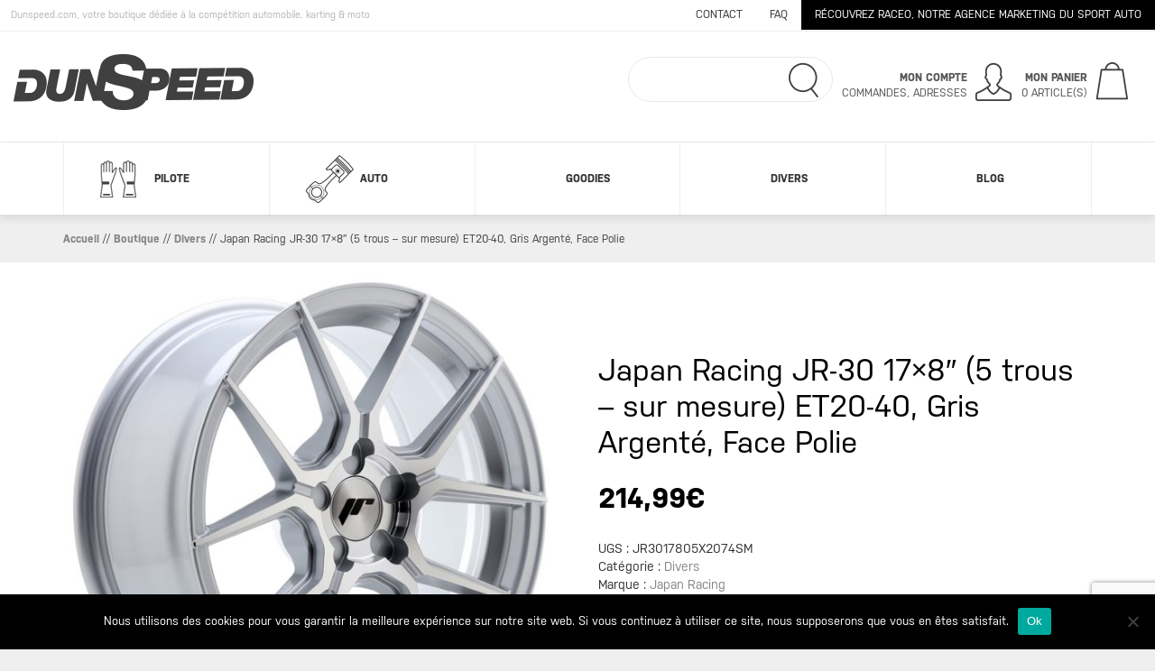

--- FILE ---
content_type: text/html; charset=UTF-8
request_url: https://www.dunspeed.com/produit/japan-racing-jr-30-17x8-5-trous-sur-mesure-et20-40-gris-argente-face-polie/
body_size: 13766
content:
<!DOCTYPE html>
<!--[if lt IE 7]>      <html class="oldie "> <![endif]-->
<!--[if IE 7]>         <html class="ie7 "> <![endif]-->
<!--[if IE 8]>         <html class="ie8 "> <![endif]-->
<!--[if IE 9]>         <html class="ie9 "> <![endif]-->
<!--[if gt IE 9]><!--> <html class="notie "> <!--<![endif]-->
<head>
	<meta charset="utf-8">
	<meta http-equiv="X-UA-Compatible" content="IE=edge,chrome=1">
    <meta name="viewport" content="width=device-width, initial-scale=1">

	<link rel="icon" type="image/png" href="https://www.dunspeed.com/wp-content/themes/dunspeed/img/favicon.ico" />
	
	<link rel="stylesheet" href="https://www.dunspeed.com/wp-content/themes/dunspeed/css/bootstrap.css" type="text/css" media="screen" />
	<link rel="stylesheet" href="https://www.dunspeed.com/wp-content/themes/dunspeed/style.css" type="text/css" media="screen" />
	
    <!-- FONTAWESOME -->
    <link rel="stylesheet" href="https://maxcdn.bootstrapcdn.com/font-awesome/4.5.0/css/font-awesome.min.css">
    
    <!-- FONTS -->
    <link rel="stylesheet" href="https://use.typekit.net/zki0rba.css">
    <link href="https://fonts.googleapis.com/css?family=Montserrat:400,700" rel="stylesheet">

	<link rel="alternate" type="application/rss+xml" title="RSS 2.0" href="https://www.dunspeed.com/feed/" />
	<link rel="alternate" type="text/xml" title="RSS .92" href="https://www.dunspeed.com/feed/rss/" />
	<link rel="alternate" type="application/atom+xml" title="Atom 0.3" href="https://www.dunspeed.com/feed/atom/" />
	<link rel="pingback" href="https://www.dunspeed.com/xmlrpc.php" />
	<meta name='robots' content='index, follow, max-image-preview:large, max-snippet:-1, max-video-preview:-1' />
	<style>img:is([sizes="auto" i], [sizes^="auto," i]) { contain-intrinsic-size: 3000px 1500px }</style>
	
	<!-- This site is optimized with the Yoast SEO plugin v24.5 - https://yoast.com/wordpress/plugins/seo/ -->
	<title>Japan Racing JR-30 17x8&quot; (5 trous - sur mesure) ET20-40, Gris Argenté, Face Polie - Dunspeed</title>
	<meta name="description" content="Commandez votre Japan Racing JR-30 17x8&quot; (5 trous - sur mesure) ET20-40, Gris Argenté, Face Polie en ligne sur Dunspeed. Une gamme complète d&#039;accessoires et d&#039;équipements spécialisés pour la compétition automobile." />
	<link rel="canonical" href="https://www.dunspeed.com/produit/japan-racing-jr-30-17x8-5-trous-sur-mesure-et20-40-gris-argente-face-polie/" />
	<meta property="og:locale" content="fr_FR" />
	<meta property="og:type" content="article" />
	<meta property="og:title" content="Japan Racing JR-30 17x8&quot; (5 trous - sur mesure) ET20-40, Gris Argenté, Face Polie - Dunspeed" />
	<meta property="og:description" content="Commandez votre Japan Racing JR-30 17x8&quot; (5 trous - sur mesure) ET20-40, Gris Argenté, Face Polie en ligne sur Dunspeed. Une gamme complète d&#039;accessoires et d&#039;équipements spécialisés pour la compétition automobile." />
	<meta property="og:url" content="https://www.dunspeed.com/produit/japan-racing-jr-30-17x8-5-trous-sur-mesure-et20-40-gris-argente-face-polie/" />
	<meta property="og:site_name" content="Dunspeed" />
	<meta name="twitter:card" content="summary_large_image" />
	<script type="application/ld+json" class="yoast-schema-graph">{"@context":"https://schema.org","@graph":[{"@type":"WebPage","@id":"https://www.dunspeed.com/produit/japan-racing-jr-30-17x8-5-trous-sur-mesure-et20-40-gris-argente-face-polie/","url":"https://www.dunspeed.com/produit/japan-racing-jr-30-17x8-5-trous-sur-mesure-et20-40-gris-argente-face-polie/","name":"Japan Racing JR-30 17x8\" (5 trous - sur mesure) ET20-40, Gris Argenté, Face Polie - Dunspeed","isPartOf":{"@id":"https://www.dunspeed.com/#website"},"primaryImageOfPage":{"@id":"https://www.dunspeed.com/produit/japan-racing-jr-30-17x8-5-trous-sur-mesure-et20-40-gris-argente-face-polie/#primaryimage"},"image":{"@id":"https://www.dunspeed.com/produit/japan-racing-jr-30-17x8-5-trous-sur-mesure-et20-40-gris-argente-face-polie/#primaryimage"},"thumbnailUrl":"https://www.dunspeed.com/wp-content/uploads/2022/01/jr3017805x2074sm_23983_1-1.jpg","datePublished":"2022-01-31T04:01:49+00:00","description":"Commandez votre Japan Racing JR-30 17x8\" (5 trous - sur mesure) ET20-40, Gris Argenté, Face Polie en ligne sur Dunspeed. Une gamme complète d'accessoires et d'équipements spécialisés pour la compétition automobile.","breadcrumb":{"@id":"https://www.dunspeed.com/produit/japan-racing-jr-30-17x8-5-trous-sur-mesure-et20-40-gris-argente-face-polie/#breadcrumb"},"inLanguage":"fr-FR","potentialAction":[{"@type":"ReadAction","target":["https://www.dunspeed.com/produit/japan-racing-jr-30-17x8-5-trous-sur-mesure-et20-40-gris-argente-face-polie/"]}]},{"@type":"ImageObject","inLanguage":"fr-FR","@id":"https://www.dunspeed.com/produit/japan-racing-jr-30-17x8-5-trous-sur-mesure-et20-40-gris-argente-face-polie/#primaryimage","url":"https://www.dunspeed.com/wp-content/uploads/2022/01/jr3017805x2074sm_23983_1-1.jpg","contentUrl":"https://www.dunspeed.com/wp-content/uploads/2022/01/jr3017805x2074sm_23983_1-1.jpg","width":1080,"height":1080},{"@type":"BreadcrumbList","@id":"https://www.dunspeed.com/produit/japan-racing-jr-30-17x8-5-trous-sur-mesure-et20-40-gris-argente-face-polie/#breadcrumb","itemListElement":[{"@type":"ListItem","position":1,"name":"Accueil","item":"https://www.dunspeed.com/"},{"@type":"ListItem","position":2,"name":"Boutique","item":"https://www.dunspeed.com/boutique/"},{"@type":"ListItem","position":3,"name":"Divers","item":"https://www.dunspeed.com/categorie-produit/divers/"},{"@type":"ListItem","position":4,"name":"Japan Racing JR-30 17&#215;8&Prime; (5 trous &#8211; sur mesure) ET20-40, Gris Argenté, Face Polie"}]},{"@type":"WebSite","@id":"https://www.dunspeed.com/#website","url":"https://www.dunspeed.com/","name":"Dunspeed","description":"Performance parts","potentialAction":[{"@type":"SearchAction","target":{"@type":"EntryPoint","urlTemplate":"https://www.dunspeed.com/?s={search_term_string}"},"query-input":{"@type":"PropertyValueSpecification","valueRequired":true,"valueName":"search_term_string"}}],"inLanguage":"fr-FR"}]}</script>
	<!-- / Yoast SEO plugin. -->


<link rel="alternate" type="application/rss+xml" title="Dunspeed &raquo; Japan Racing JR-30 17&#215;8&Prime; (5 trous &#8211; sur mesure) ET20-40, Gris Argenté, Face Polie Flux des commentaires" href="https://www.dunspeed.com/produit/japan-racing-jr-30-17x8-5-trous-sur-mesure-et20-40-gris-argente-face-polie/feed/" />
<script type="text/javascript">
/* <![CDATA[ */
window._wpemojiSettings = {"baseUrl":"https:\/\/s.w.org\/images\/core\/emoji\/15.0.3\/72x72\/","ext":".png","svgUrl":"https:\/\/s.w.org\/images\/core\/emoji\/15.0.3\/svg\/","svgExt":".svg","source":{"concatemoji":"https:\/\/www.dunspeed.com\/wp-includes\/js\/wp-emoji-release.min.js?ver=6.7.4"}};
/*! This file is auto-generated */
!function(i,n){var o,s,e;function c(e){try{var t={supportTests:e,timestamp:(new Date).valueOf()};sessionStorage.setItem(o,JSON.stringify(t))}catch(e){}}function p(e,t,n){e.clearRect(0,0,e.canvas.width,e.canvas.height),e.fillText(t,0,0);var t=new Uint32Array(e.getImageData(0,0,e.canvas.width,e.canvas.height).data),r=(e.clearRect(0,0,e.canvas.width,e.canvas.height),e.fillText(n,0,0),new Uint32Array(e.getImageData(0,0,e.canvas.width,e.canvas.height).data));return t.every(function(e,t){return e===r[t]})}function u(e,t,n){switch(t){case"flag":return n(e,"\ud83c\udff3\ufe0f\u200d\u26a7\ufe0f","\ud83c\udff3\ufe0f\u200b\u26a7\ufe0f")?!1:!n(e,"\ud83c\uddfa\ud83c\uddf3","\ud83c\uddfa\u200b\ud83c\uddf3")&&!n(e,"\ud83c\udff4\udb40\udc67\udb40\udc62\udb40\udc65\udb40\udc6e\udb40\udc67\udb40\udc7f","\ud83c\udff4\u200b\udb40\udc67\u200b\udb40\udc62\u200b\udb40\udc65\u200b\udb40\udc6e\u200b\udb40\udc67\u200b\udb40\udc7f");case"emoji":return!n(e,"\ud83d\udc26\u200d\u2b1b","\ud83d\udc26\u200b\u2b1b")}return!1}function f(e,t,n){var r="undefined"!=typeof WorkerGlobalScope&&self instanceof WorkerGlobalScope?new OffscreenCanvas(300,150):i.createElement("canvas"),a=r.getContext("2d",{willReadFrequently:!0}),o=(a.textBaseline="top",a.font="600 32px Arial",{});return e.forEach(function(e){o[e]=t(a,e,n)}),o}function t(e){var t=i.createElement("script");t.src=e,t.defer=!0,i.head.appendChild(t)}"undefined"!=typeof Promise&&(o="wpEmojiSettingsSupports",s=["flag","emoji"],n.supports={everything:!0,everythingExceptFlag:!0},e=new Promise(function(e){i.addEventListener("DOMContentLoaded",e,{once:!0})}),new Promise(function(t){var n=function(){try{var e=JSON.parse(sessionStorage.getItem(o));if("object"==typeof e&&"number"==typeof e.timestamp&&(new Date).valueOf()<e.timestamp+604800&&"object"==typeof e.supportTests)return e.supportTests}catch(e){}return null}();if(!n){if("undefined"!=typeof Worker&&"undefined"!=typeof OffscreenCanvas&&"undefined"!=typeof URL&&URL.createObjectURL&&"undefined"!=typeof Blob)try{var e="postMessage("+f.toString()+"("+[JSON.stringify(s),u.toString(),p.toString()].join(",")+"));",r=new Blob([e],{type:"text/javascript"}),a=new Worker(URL.createObjectURL(r),{name:"wpTestEmojiSupports"});return void(a.onmessage=function(e){c(n=e.data),a.terminate(),t(n)})}catch(e){}c(n=f(s,u,p))}t(n)}).then(function(e){for(var t in e)n.supports[t]=e[t],n.supports.everything=n.supports.everything&&n.supports[t],"flag"!==t&&(n.supports.everythingExceptFlag=n.supports.everythingExceptFlag&&n.supports[t]);n.supports.everythingExceptFlag=n.supports.everythingExceptFlag&&!n.supports.flag,n.DOMReady=!1,n.readyCallback=function(){n.DOMReady=!0}}).then(function(){return e}).then(function(){var e;n.supports.everything||(n.readyCallback(),(e=n.source||{}).concatemoji?t(e.concatemoji):e.wpemoji&&e.twemoji&&(t(e.twemoji),t(e.wpemoji)))}))}((window,document),window._wpemojiSettings);
/* ]]> */
</script>
<style id='wp-emoji-styles-inline-css' type='text/css'>

	img.wp-smiley, img.emoji {
		display: inline !important;
		border: none !important;
		box-shadow: none !important;
		height: 1em !important;
		width: 1em !important;
		margin: 0 0.07em !important;
		vertical-align: -0.1em !important;
		background: none !important;
		padding: 0 !important;
	}
</style>
<link rel='stylesheet' id='wp-block-library-css' href='https://www.dunspeed.com/wp-includes/css/dist/block-library/style.min.css?ver=6.7.4' type='text/css' media='all' />
<style id='classic-theme-styles-inline-css' type='text/css'>
/*! This file is auto-generated */
.wp-block-button__link{color:#fff;background-color:#32373c;border-radius:9999px;box-shadow:none;text-decoration:none;padding:calc(.667em + 2px) calc(1.333em + 2px);font-size:1.125em}.wp-block-file__button{background:#32373c;color:#fff;text-decoration:none}
</style>
<style id='global-styles-inline-css' type='text/css'>
:root{--wp--preset--aspect-ratio--square: 1;--wp--preset--aspect-ratio--4-3: 4/3;--wp--preset--aspect-ratio--3-4: 3/4;--wp--preset--aspect-ratio--3-2: 3/2;--wp--preset--aspect-ratio--2-3: 2/3;--wp--preset--aspect-ratio--16-9: 16/9;--wp--preset--aspect-ratio--9-16: 9/16;--wp--preset--color--black: #000000;--wp--preset--color--cyan-bluish-gray: #abb8c3;--wp--preset--color--white: #ffffff;--wp--preset--color--pale-pink: #f78da7;--wp--preset--color--vivid-red: #cf2e2e;--wp--preset--color--luminous-vivid-orange: #ff6900;--wp--preset--color--luminous-vivid-amber: #fcb900;--wp--preset--color--light-green-cyan: #7bdcb5;--wp--preset--color--vivid-green-cyan: #00d084;--wp--preset--color--pale-cyan-blue: #8ed1fc;--wp--preset--color--vivid-cyan-blue: #0693e3;--wp--preset--color--vivid-purple: #9b51e0;--wp--preset--gradient--vivid-cyan-blue-to-vivid-purple: linear-gradient(135deg,rgba(6,147,227,1) 0%,rgb(155,81,224) 100%);--wp--preset--gradient--light-green-cyan-to-vivid-green-cyan: linear-gradient(135deg,rgb(122,220,180) 0%,rgb(0,208,130) 100%);--wp--preset--gradient--luminous-vivid-amber-to-luminous-vivid-orange: linear-gradient(135deg,rgba(252,185,0,1) 0%,rgba(255,105,0,1) 100%);--wp--preset--gradient--luminous-vivid-orange-to-vivid-red: linear-gradient(135deg,rgba(255,105,0,1) 0%,rgb(207,46,46) 100%);--wp--preset--gradient--very-light-gray-to-cyan-bluish-gray: linear-gradient(135deg,rgb(238,238,238) 0%,rgb(169,184,195) 100%);--wp--preset--gradient--cool-to-warm-spectrum: linear-gradient(135deg,rgb(74,234,220) 0%,rgb(151,120,209) 20%,rgb(207,42,186) 40%,rgb(238,44,130) 60%,rgb(251,105,98) 80%,rgb(254,248,76) 100%);--wp--preset--gradient--blush-light-purple: linear-gradient(135deg,rgb(255,206,236) 0%,rgb(152,150,240) 100%);--wp--preset--gradient--blush-bordeaux: linear-gradient(135deg,rgb(254,205,165) 0%,rgb(254,45,45) 50%,rgb(107,0,62) 100%);--wp--preset--gradient--luminous-dusk: linear-gradient(135deg,rgb(255,203,112) 0%,rgb(199,81,192) 50%,rgb(65,88,208) 100%);--wp--preset--gradient--pale-ocean: linear-gradient(135deg,rgb(255,245,203) 0%,rgb(182,227,212) 50%,rgb(51,167,181) 100%);--wp--preset--gradient--electric-grass: linear-gradient(135deg,rgb(202,248,128) 0%,rgb(113,206,126) 100%);--wp--preset--gradient--midnight: linear-gradient(135deg,rgb(2,3,129) 0%,rgb(40,116,252) 100%);--wp--preset--font-size--small: 13px;--wp--preset--font-size--medium: 20px;--wp--preset--font-size--large: 36px;--wp--preset--font-size--x-large: 42px;--wp--preset--font-family--inter: "Inter", sans-serif;--wp--preset--font-family--cardo: Cardo;--wp--preset--spacing--20: 0.44rem;--wp--preset--spacing--30: 0.67rem;--wp--preset--spacing--40: 1rem;--wp--preset--spacing--50: 1.5rem;--wp--preset--spacing--60: 2.25rem;--wp--preset--spacing--70: 3.38rem;--wp--preset--spacing--80: 5.06rem;--wp--preset--shadow--natural: 6px 6px 9px rgba(0, 0, 0, 0.2);--wp--preset--shadow--deep: 12px 12px 50px rgba(0, 0, 0, 0.4);--wp--preset--shadow--sharp: 6px 6px 0px rgba(0, 0, 0, 0.2);--wp--preset--shadow--outlined: 6px 6px 0px -3px rgba(255, 255, 255, 1), 6px 6px rgba(0, 0, 0, 1);--wp--preset--shadow--crisp: 6px 6px 0px rgba(0, 0, 0, 1);}:where(.is-layout-flex){gap: 0.5em;}:where(.is-layout-grid){gap: 0.5em;}body .is-layout-flex{display: flex;}.is-layout-flex{flex-wrap: wrap;align-items: center;}.is-layout-flex > :is(*, div){margin: 0;}body .is-layout-grid{display: grid;}.is-layout-grid > :is(*, div){margin: 0;}:where(.wp-block-columns.is-layout-flex){gap: 2em;}:where(.wp-block-columns.is-layout-grid){gap: 2em;}:where(.wp-block-post-template.is-layout-flex){gap: 1.25em;}:where(.wp-block-post-template.is-layout-grid){gap: 1.25em;}.has-black-color{color: var(--wp--preset--color--black) !important;}.has-cyan-bluish-gray-color{color: var(--wp--preset--color--cyan-bluish-gray) !important;}.has-white-color{color: var(--wp--preset--color--white) !important;}.has-pale-pink-color{color: var(--wp--preset--color--pale-pink) !important;}.has-vivid-red-color{color: var(--wp--preset--color--vivid-red) !important;}.has-luminous-vivid-orange-color{color: var(--wp--preset--color--luminous-vivid-orange) !important;}.has-luminous-vivid-amber-color{color: var(--wp--preset--color--luminous-vivid-amber) !important;}.has-light-green-cyan-color{color: var(--wp--preset--color--light-green-cyan) !important;}.has-vivid-green-cyan-color{color: var(--wp--preset--color--vivid-green-cyan) !important;}.has-pale-cyan-blue-color{color: var(--wp--preset--color--pale-cyan-blue) !important;}.has-vivid-cyan-blue-color{color: var(--wp--preset--color--vivid-cyan-blue) !important;}.has-vivid-purple-color{color: var(--wp--preset--color--vivid-purple) !important;}.has-black-background-color{background-color: var(--wp--preset--color--black) !important;}.has-cyan-bluish-gray-background-color{background-color: var(--wp--preset--color--cyan-bluish-gray) !important;}.has-white-background-color{background-color: var(--wp--preset--color--white) !important;}.has-pale-pink-background-color{background-color: var(--wp--preset--color--pale-pink) !important;}.has-vivid-red-background-color{background-color: var(--wp--preset--color--vivid-red) !important;}.has-luminous-vivid-orange-background-color{background-color: var(--wp--preset--color--luminous-vivid-orange) !important;}.has-luminous-vivid-amber-background-color{background-color: var(--wp--preset--color--luminous-vivid-amber) !important;}.has-light-green-cyan-background-color{background-color: var(--wp--preset--color--light-green-cyan) !important;}.has-vivid-green-cyan-background-color{background-color: var(--wp--preset--color--vivid-green-cyan) !important;}.has-pale-cyan-blue-background-color{background-color: var(--wp--preset--color--pale-cyan-blue) !important;}.has-vivid-cyan-blue-background-color{background-color: var(--wp--preset--color--vivid-cyan-blue) !important;}.has-vivid-purple-background-color{background-color: var(--wp--preset--color--vivid-purple) !important;}.has-black-border-color{border-color: var(--wp--preset--color--black) !important;}.has-cyan-bluish-gray-border-color{border-color: var(--wp--preset--color--cyan-bluish-gray) !important;}.has-white-border-color{border-color: var(--wp--preset--color--white) !important;}.has-pale-pink-border-color{border-color: var(--wp--preset--color--pale-pink) !important;}.has-vivid-red-border-color{border-color: var(--wp--preset--color--vivid-red) !important;}.has-luminous-vivid-orange-border-color{border-color: var(--wp--preset--color--luminous-vivid-orange) !important;}.has-luminous-vivid-amber-border-color{border-color: var(--wp--preset--color--luminous-vivid-amber) !important;}.has-light-green-cyan-border-color{border-color: var(--wp--preset--color--light-green-cyan) !important;}.has-vivid-green-cyan-border-color{border-color: var(--wp--preset--color--vivid-green-cyan) !important;}.has-pale-cyan-blue-border-color{border-color: var(--wp--preset--color--pale-cyan-blue) !important;}.has-vivid-cyan-blue-border-color{border-color: var(--wp--preset--color--vivid-cyan-blue) !important;}.has-vivid-purple-border-color{border-color: var(--wp--preset--color--vivid-purple) !important;}.has-vivid-cyan-blue-to-vivid-purple-gradient-background{background: var(--wp--preset--gradient--vivid-cyan-blue-to-vivid-purple) !important;}.has-light-green-cyan-to-vivid-green-cyan-gradient-background{background: var(--wp--preset--gradient--light-green-cyan-to-vivid-green-cyan) !important;}.has-luminous-vivid-amber-to-luminous-vivid-orange-gradient-background{background: var(--wp--preset--gradient--luminous-vivid-amber-to-luminous-vivid-orange) !important;}.has-luminous-vivid-orange-to-vivid-red-gradient-background{background: var(--wp--preset--gradient--luminous-vivid-orange-to-vivid-red) !important;}.has-very-light-gray-to-cyan-bluish-gray-gradient-background{background: var(--wp--preset--gradient--very-light-gray-to-cyan-bluish-gray) !important;}.has-cool-to-warm-spectrum-gradient-background{background: var(--wp--preset--gradient--cool-to-warm-spectrum) !important;}.has-blush-light-purple-gradient-background{background: var(--wp--preset--gradient--blush-light-purple) !important;}.has-blush-bordeaux-gradient-background{background: var(--wp--preset--gradient--blush-bordeaux) !important;}.has-luminous-dusk-gradient-background{background: var(--wp--preset--gradient--luminous-dusk) !important;}.has-pale-ocean-gradient-background{background: var(--wp--preset--gradient--pale-ocean) !important;}.has-electric-grass-gradient-background{background: var(--wp--preset--gradient--electric-grass) !important;}.has-midnight-gradient-background{background: var(--wp--preset--gradient--midnight) !important;}.has-small-font-size{font-size: var(--wp--preset--font-size--small) !important;}.has-medium-font-size{font-size: var(--wp--preset--font-size--medium) !important;}.has-large-font-size{font-size: var(--wp--preset--font-size--large) !important;}.has-x-large-font-size{font-size: var(--wp--preset--font-size--x-large) !important;}
:where(.wp-block-post-template.is-layout-flex){gap: 1.25em;}:where(.wp-block-post-template.is-layout-grid){gap: 1.25em;}
:where(.wp-block-columns.is-layout-flex){gap: 2em;}:where(.wp-block-columns.is-layout-grid){gap: 2em;}
:root :where(.wp-block-pullquote){font-size: 1.5em;line-height: 1.6;}
</style>
<link rel='stylesheet' id='contact-form-7-css' href='https://www.dunspeed.com/wp-content/plugins/contact-form-7/includes/css/styles.css?ver=6.0.4' type='text/css' media='all' />
<link rel='stylesheet' id='cookie-notice-front-css' href='https://www.dunspeed.com/wp-content/plugins/cookie-notice/css/front.min.css?ver=2.5.5' type='text/css' media='all' />
<link rel='stylesheet' id='woocommerce-layout-css' href='https://www.dunspeed.com/wp-content/plugins/woocommerce/assets/css/woocommerce-layout.css?ver=9.7.2' type='text/css' media='all' />
<link rel='stylesheet' id='woocommerce-smallscreen-css' href='https://www.dunspeed.com/wp-content/plugins/woocommerce/assets/css/woocommerce-smallscreen.css?ver=9.7.2' type='text/css' media='only screen and (max-width: 768px)' />
<link rel='stylesheet' id='woocommerce-general-css' href='https://www.dunspeed.com/wp-content/plugins/woocommerce/assets/css/woocommerce.css?ver=9.7.2' type='text/css' media='all' />
<style id='woocommerce-inline-inline-css' type='text/css'>
.woocommerce form .form-row .required { visibility: visible; }
</style>
<link rel='stylesheet' id='ywctm-frontend-css' href='https://www.dunspeed.com/wp-content/plugins/yith-woocommerce-catalog-mode/assets/css/frontend.css?ver=2.43.0' type='text/css' media='all' />
<style id='ywctm-frontend-inline-css' type='text/css'>
form.cart button.single_add_to_cart_button, .ppc-button-wrapper, .wc-ppcp-paylater-msg__container, form.cart .quantity, table.variations, form.variations_form, .single_variation_wrap .variations_button, .widget.woocommerce.widget_shopping_cart{display: none !important}
</style>
<link rel='stylesheet' id='brands-styles-css' href='https://www.dunspeed.com/wp-content/plugins/woocommerce/assets/css/brands.css?ver=9.7.2' type='text/css' media='all' />
<script type="text/javascript" id="cookie-notice-front-js-before">
/* <![CDATA[ */
var cnArgs = {"ajaxUrl":"https:\/\/www.dunspeed.com\/wp-admin\/admin-ajax.php","nonce":"687db20a5c","hideEffect":"fade","position":"bottom","onScroll":false,"onScrollOffset":100,"onClick":false,"cookieName":"cookie_notice_accepted","cookieTime":2592000,"cookieTimeRejected":2592000,"globalCookie":false,"redirection":false,"cache":false,"revokeCookies":false,"revokeCookiesOpt":"automatic"};
/* ]]> */
</script>
<script type="text/javascript" src="https://www.dunspeed.com/wp-content/plugins/cookie-notice/js/front.min.js?ver=2.5.5" id="cookie-notice-front-js"></script>
<script type="text/javascript" src="https://www.dunspeed.com/wp-includes/js/jquery/jquery.min.js?ver=3.7.1" id="jquery-core-js"></script>
<script type="text/javascript" src="https://www.dunspeed.com/wp-includes/js/jquery/jquery-migrate.min.js?ver=3.4.1" id="jquery-migrate-js"></script>
<script type="text/javascript" src="https://www.dunspeed.com/wp-content/plugins/woocommerce/assets/js/jquery-blockui/jquery.blockUI.min.js?ver=2.7.0-wc.9.7.2" id="jquery-blockui-js" defer="defer" data-wp-strategy="defer"></script>
<script type="text/javascript" id="wc-add-to-cart-js-extra">
/* <![CDATA[ */
var wc_add_to_cart_params = {"ajax_url":"\/wp-admin\/admin-ajax.php","wc_ajax_url":"\/?wc-ajax=%%endpoint%%","i18n_view_cart":"Voir le panier","cart_url":"https:\/\/www.dunspeed.com\/panier\/","is_cart":"","cart_redirect_after_add":"no"};
/* ]]> */
</script>
<script type="text/javascript" src="https://www.dunspeed.com/wp-content/plugins/woocommerce/assets/js/frontend/add-to-cart.min.js?ver=9.7.2" id="wc-add-to-cart-js" defer="defer" data-wp-strategy="defer"></script>
<script type="text/javascript" id="wc-single-product-js-extra">
/* <![CDATA[ */
var wc_single_product_params = {"i18n_required_rating_text":"Veuillez s\u00e9lectionner une note","i18n_rating_options":["1\u00a0\u00e9toile sur 5","2\u00a0\u00e9toiles sur 5","3\u00a0\u00e9toiles sur 5","4\u00a0\u00e9toiles sur 5","5\u00a0\u00e9toiles sur 5"],"i18n_product_gallery_trigger_text":"Voir la galerie d\u2019images en plein \u00e9cran","review_rating_required":"yes","flexslider":{"rtl":false,"animation":"slide","smoothHeight":true,"directionNav":false,"controlNav":"thumbnails","slideshow":false,"animationSpeed":500,"animationLoop":false,"allowOneSlide":false},"zoom_enabled":"","zoom_options":[],"photoswipe_enabled":"","photoswipe_options":{"shareEl":false,"closeOnScroll":false,"history":false,"hideAnimationDuration":0,"showAnimationDuration":0},"flexslider_enabled":""};
/* ]]> */
</script>
<script type="text/javascript" src="https://www.dunspeed.com/wp-content/plugins/woocommerce/assets/js/frontend/single-product.min.js?ver=9.7.2" id="wc-single-product-js" defer="defer" data-wp-strategy="defer"></script>
<script type="text/javascript" src="https://www.dunspeed.com/wp-content/plugins/woocommerce/assets/js/js-cookie/js.cookie.min.js?ver=2.1.4-wc.9.7.2" id="js-cookie-js" defer="defer" data-wp-strategy="defer"></script>
<script type="text/javascript" id="woocommerce-js-extra">
/* <![CDATA[ */
var woocommerce_params = {"ajax_url":"\/wp-admin\/admin-ajax.php","wc_ajax_url":"\/?wc-ajax=%%endpoint%%","i18n_password_show":"Afficher le mot de passe","i18n_password_hide":"Masquer le mot de passe"};
/* ]]> */
</script>
<script type="text/javascript" src="https://www.dunspeed.com/wp-content/plugins/woocommerce/assets/js/frontend/woocommerce.min.js?ver=9.7.2" id="woocommerce-js" defer="defer" data-wp-strategy="defer"></script>
<link rel="https://api.w.org/" href="https://www.dunspeed.com/wp-json/" /><link rel="alternate" title="JSON" type="application/json" href="https://www.dunspeed.com/wp-json/wp/v2/product/30016" /><link rel="EditURI" type="application/rsd+xml" title="RSD" href="https://www.dunspeed.com/xmlrpc.php?rsd" />
<meta name="generator" content="WordPress 6.7.4" />
<meta name="generator" content="WooCommerce 9.7.2" />
<link rel='shortlink' href='https://www.dunspeed.com/?p=30016' />
<link rel="alternate" title="oEmbed (JSON)" type="application/json+oembed" href="https://www.dunspeed.com/wp-json/oembed/1.0/embed?url=https%3A%2F%2Fwww.dunspeed.com%2Fproduit%2Fjapan-racing-jr-30-17x8-5-trous-sur-mesure-et20-40-gris-argente-face-polie%2F" />
<link rel="alternate" title="oEmbed (XML)" type="text/xml+oembed" href="https://www.dunspeed.com/wp-json/oembed/1.0/embed?url=https%3A%2F%2Fwww.dunspeed.com%2Fproduit%2Fjapan-racing-jr-30-17x8-5-trous-sur-mesure-et20-40-gris-argente-face-polie%2F&#038;format=xml" />
	<noscript><style>.woocommerce-product-gallery{ opacity: 1 !important; }</style></noscript>
	<style class='wp-fonts-local' type='text/css'>
@font-face{font-family:Inter;font-style:normal;font-weight:300 900;font-display:fallback;src:url('https://www.dunspeed.com/wp-content/plugins/woocommerce/assets/fonts/Inter-VariableFont_slnt,wght.woff2') format('woff2');font-stretch:normal;}
@font-face{font-family:Cardo;font-style:normal;font-weight:400;font-display:fallback;src:url('https://www.dunspeed.com/wp-content/plugins/woocommerce/assets/fonts/cardo_normal_400.woff2') format('woff2');}
</style>
<link rel="icon" href="https://www.dunspeed.com/wp-content/uploads/2019/09/favicon.ico" sizes="32x32" />
<link rel="icon" href="https://www.dunspeed.com/wp-content/uploads/2019/09/favicon.ico" sizes="192x192" />
<link rel="apple-touch-icon" href="https://www.dunspeed.com/wp-content/uploads/2019/09/favicon.ico" />
<meta name="msapplication-TileImage" content="https://www.dunspeed.com/wp-content/uploads/2019/09/favicon.ico" />
    
</head>
<body class="single ">
	<div class="wrapper">
		<header>
            <div class="navbar navbar-default" role="navigation" >

                <div id="topmenu" class="clearfix hidden-xs">
                    <div class="">
                        <p class="pull-left visible-lg">&nbsp; &nbsp; Dunspeed.com, votre boutique dédiée à la compétition automobile, karting & moto</p>
                        <div class="clearfix"><div class="menu-top-menu-container"><ul id="menu-top-menu" class="nav navbar-top"><li id="menu-item-11306" class="menu-item menu-item-type-post_type menu-item-object-page menu-item-11306"><a href="https://www.dunspeed.com/contact/">Contact</a></li>
<li id="menu-item-11387" class="menu-item menu-item-type-post_type menu-item-object-page menu-item-11387"><a href="https://www.dunspeed.com/faq/">FAQ</a></li>
<li id="menu-item-8437" class="black menu-item menu-item-type-custom menu-item-object-custom menu-item-8437"><a href="https://www.raceo.net">RÉCOUVREZ RACEO, NOTRE AGENCE MARKETING DU SPORT AUTO</a></li>
</ul></div></div>
                    </div>
				</div>
                <div id="mainmenu" class="clearfix">
				<div class="contained">
					<div class="navbar-header navbar-left col-lg-3 col-md-2 col-sm-3">
						<button type="button" class="navbar-toggle" data-toggle="collapse" data-target=".navbar-collapse">
							<span class="sr-only">Toggle navigation</span>
							<span class="icon-bar"></span>
							<span class="icon-bar"></span>
							<span class="icon-bar"></span>
						</button>
                        <a class="navbar-brand" href="https://www.dunspeed.com" class="logo"><img src="https://www.dunspeed.com/wp-content/themes/dunspeed/img/logo-dunspeed.png" alt="Dunspeed" /></a>
					</div>
                    <div class="navbar-right col-lg-9 col-md-10 col-sm-9">
                        <div class="navbar-letop">
                            
                            <div class="search"> <form role="search" method="get" id="searchform" class="searchform" action="https://www.dunspeed.com/">
				<div>
					<label class="screen-reader-text" for="s">Rechercher :</label>
					<input type="text" value="" name="s" id="s" />
					<input type="submit" id="searchsubmit" value="Rechercher" />
				</div>
			</form></div>
                            <a href="/mon-compte/" class="lecompte">
                                <div class="monpanier">
                                
                                    <strong>Mon compte</strong>
                                    Commandes, adresses
                                    
                                </div>
                            </a>
                            <a href="/panier" class="lepanier">
                                <div class="monpanier">
                                
                                    <strong>Mon panier</strong>
                                     0 Article(s)

                                    
                                </div>
                            </a>
                            
                        </div>
                                                
                    </div>
				</div>
				</div>
                
                <div id="aroundlemenu" class="clearfix">
                <div id="lemenu" class="clearfix" data-spy="affix" data-offset-top="148">
                
                    <div class="navbar-menu">

                            <div class="navbar-collapse collapse">
                                <nav class="container">
                                    
                                    <div class="menu-header-menu-container"><ul id="menu-header-menu" class="nav navbar-nav"><li id="menu-item-6772" class="pilote menu-item menu-item-type-taxonomy menu-item-object-product_cat menu-item-has-children menu-item-6772"><a href="https://www.dunspeed.com/categorie-produit/pilote/">Pilote</a>
<ul class="sub-menu">
	<li id="menu-item-6793" class="menu-item menu-item-type-taxonomy menu-item-object-product_cat menu-item-6793"><a href="https://www.dunspeed.com/categorie-produit/pilote/combinaisons/">Combinaisons</a></li>
	<li id="menu-item-6794" class="menu-item menu-item-type-taxonomy menu-item-object-product_cat menu-item-6794"><a href="https://www.dunspeed.com/categorie-produit/pilote/gants/">Gants</a></li>
	<li id="menu-item-6792" class="menu-item menu-item-type-taxonomy menu-item-object-product_cat menu-item-6792"><a href="https://www.dunspeed.com/categorie-produit/pilote/chaussures/">Chaussures</a></li>
	<li id="menu-item-6791" class="menu-item menu-item-type-taxonomy menu-item-object-product_cat menu-item-6791"><a href="https://www.dunspeed.com/categorie-produit/pilote/casques/">Casques</a></li>
</ul>
</li>
<li id="menu-item-10049" class="piston menu-item menu-item-type-taxonomy menu-item-object-product_cat menu-item-has-children menu-item-10049"><a href="https://www.dunspeed.com/categorie-produit/auto/">Auto</a>
<ul class="sub-menu">
	<li id="menu-item-6770" class="menu-item menu-item-type-taxonomy menu-item-object-product_cat menu-item-has-children menu-item-6770"><a href="https://www.dunspeed.com/categorie-produit/auto/jantes/">Jantes</a>
	<ul class="sub-menu">
		<li id="menu-item-6782" class="menu-item menu-item-type-taxonomy menu-item-object-product_cat menu-item-6782"><a href="https://www.dunspeed.com/categorie-produit/auto/jantes/accessoires-jantes/">Accessoires Jantes</a></li>
		<li id="menu-item-6783" class="menu-item menu-item-type-taxonomy menu-item-object-product_cat menu-item-6783"><a href="https://www.dunspeed.com/categorie-produit/auto/jantes/ecrous-et-vis/">Ecrous et vis</a></li>
	</ul>
</li>
	<li id="menu-item-6768" class="menu-item menu-item-type-taxonomy menu-item-object-product_cat menu-item-6768"><a href="https://www.dunspeed.com/categorie-produit/auto/freins/">Freins</a></li>
	<li id="menu-item-6773" class="menu-item menu-item-type-taxonomy menu-item-object-product_cat menu-item-6773"><a href="https://www.dunspeed.com/categorie-produit/auto/suspensions/">Suspensions</a></li>
	<li id="menu-item-6769" class="menu-item menu-item-type-taxonomy menu-item-object-product_cat menu-item-has-children menu-item-6769"><a href="https://www.dunspeed.com/categorie-produit/auto/habitacle/">Habitacle</a>
	<ul class="sub-menu">
		<li id="menu-item-6781" class="menu-item menu-item-type-taxonomy menu-item-object-product_cat menu-item-6781"><a href="https://www.dunspeed.com/categorie-produit/auto/habitacle/volants/">Volants</a></li>
		<li id="menu-item-6780" class="menu-item menu-item-type-taxonomy menu-item-object-product_cat menu-item-6780"><a href="https://www.dunspeed.com/categorie-produit/auto/habitacle/sieges-baquets/">Sièges Baquets</a></li>
		<li id="menu-item-6776" class="menu-item menu-item-type-taxonomy menu-item-object-product_cat menu-item-6776"><a href="https://www.dunspeed.com/categorie-produit/auto/habitacle/harnais/">Harnais</a></li>
		<li id="menu-item-6777" class="menu-item menu-item-type-taxonomy menu-item-object-product_cat menu-item-6777"><a href="https://www.dunspeed.com/categorie-produit/auto/habitacle/manometres/">Manomètres</a></li>
		<li id="menu-item-6778" class="menu-item menu-item-type-taxonomy menu-item-object-product_cat menu-item-6778"><a href="https://www.dunspeed.com/categorie-produit/auto/habitacle/pommeaux/">Pommeaux</a></li>
		<li id="menu-item-6779" class="menu-item menu-item-type-taxonomy menu-item-object-product_cat menu-item-6779"><a href="https://www.dunspeed.com/categorie-produit/auto/habitacle/securite/">Sécurité</a></li>
		<li id="menu-item-6775" class="menu-item menu-item-type-taxonomy menu-item-object-product_cat menu-item-6775"><a href="https://www.dunspeed.com/categorie-produit/auto/habitacle/electricite/">Electricité</a></li>
		<li id="menu-item-6774" class="menu-item menu-item-type-taxonomy menu-item-object-product_cat menu-item-6774"><a href="https://www.dunspeed.com/categorie-produit/auto/habitacle/accessoires-habitacle/">Accessoires Habitacle</a></li>
	</ul>
</li>
	<li id="menu-item-6771" class="menu-item menu-item-type-taxonomy menu-item-object-product_cat menu-item-has-children menu-item-6771"><a href="https://www.dunspeed.com/categorie-produit/auto/moteur/">Moteur</a>
	<ul class="sub-menu">
		<li id="menu-item-6790" class="menu-item menu-item-type-taxonomy menu-item-object-product_cat menu-item-6790"><a href="https://www.dunspeed.com/categorie-produit/auto/moteur/refroidissement/">Refroidissement</a></li>
		<li id="menu-item-6789" class="menu-item menu-item-type-taxonomy menu-item-object-product_cat menu-item-6789"><a href="https://www.dunspeed.com/categorie-produit/auto/moteur/pieces-internes/">Pièces internes</a></li>
		<li id="menu-item-6788" class="menu-item menu-item-type-taxonomy menu-item-object-product_cat menu-item-6788"><a href="https://www.dunspeed.com/categorie-produit/auto/moteur/echappement/">Echappement</a></li>
		<li id="menu-item-6786" class="menu-item menu-item-type-taxonomy menu-item-object-product_cat menu-item-6786"><a href="https://www.dunspeed.com/categorie-produit/auto/moteur/alimentation/">Alimentation</a></li>
		<li id="menu-item-6787" class="menu-item menu-item-type-taxonomy menu-item-object-product_cat menu-item-6787"><a href="https://www.dunspeed.com/categorie-produit/auto/moteur/allumage/">Allumage</a></li>
		<li id="menu-item-6785" class="menu-item menu-item-type-taxonomy menu-item-object-product_cat menu-item-6785"><a href="https://www.dunspeed.com/categorie-produit/auto/moteur/admission/">Admission</a></li>
		<li id="menu-item-6784" class="menu-item menu-item-type-taxonomy menu-item-object-product_cat menu-item-6784"><a href="https://www.dunspeed.com/categorie-produit/auto/moteur/accessoires-moteur/">Accessoires Moteur</a></li>
	</ul>
</li>
	<li id="menu-item-6767" class="menu-item menu-item-type-taxonomy menu-item-object-product_cat menu-item-6767"><a href="https://www.dunspeed.com/categorie-produit/auto/chassis/">Chassis</a></li>
	<li id="menu-item-6766" class="menu-item menu-item-type-taxonomy menu-item-object-product_cat menu-item-6766"><a href="https://www.dunspeed.com/categorie-produit/auto/carrosserie/">Carrosserie</a></li>
</ul>
</li>
<li id="menu-item-40013" class="menu-item menu-item-type-taxonomy menu-item-object-product_cat menu-item-40013"><a href="https://www.dunspeed.com/categorie-produit/goodies/">Goodies</a></li>
<li id="menu-item-40012" class="menu-item menu-item-type-taxonomy menu-item-object-product_cat current-product-ancestor current-menu-parent current-product-parent menu-item-40012"><a href="https://www.dunspeed.com/categorie-produit/divers/">Divers</a></li>
<li id="menu-item-6796" class="menu-item menu-item-type-post_type menu-item-object-page menu-item-6796"><a href="https://www.dunspeed.com/blog/">Blog</a></li>
</ul></div>                                      
                                </nav>
                           </div><!--/.nav-collapse -->

                        </div>
                
                </div>
                </div>
                
                
			</div>
		</header>
        
                <div id="bcd">
            <div class="container">
                <p id="breadcrumbs"><span><span><a href="https://www.dunspeed.com/">Accueil</a></span> // <span><a href="https://www.dunspeed.com/boutique/">Boutique</a></span> // <span><a href="https://www.dunspeed.com/categorie-produit/divers/">Divers</a></span> // <span class="breadcrumb_last" aria-current="page">Japan Racing JR-30 17&#215;8&Prime; (5 trous &#8211; sur mesure) ET20-40, Gris Argenté, Face Polie</span></span></p>            </div>
        </div>
        
        
<div class="container woocommerce">
<div class="woocommerce-notices-wrapper"></div><div id="product-30016" class="product type-product post-30016 status-publish first instock product_cat-divers has-post-thumbnail shipping-taxable purchasable product-type-simple">

	<div class="woocommerce-product-gallery woocommerce-product-gallery--with-images woocommerce-product-gallery--columns-4 images" data-columns="4" style="opacity: 0; transition: opacity .25s ease-in-out;">
	<div class="woocommerce-product-gallery__wrapper">
		<div data-thumb="https://www.dunspeed.com/wp-content/uploads/2022/01/jr3017805x2074sm_23983_1-1-100x100.jpg" data-thumb-alt="Japan Racing JR-30 17x8&quot; (5 trous - sur mesure) ET20-40, Gris Argenté, Face Polie" data-thumb-srcset="https://www.dunspeed.com/wp-content/uploads/2022/01/jr3017805x2074sm_23983_1-1-100x100.jpg 100w, https://www.dunspeed.com/wp-content/uploads/2022/01/jr3017805x2074sm_23983_1-1-300x300.jpg 300w, https://www.dunspeed.com/wp-content/uploads/2022/01/jr3017805x2074sm_23983_1-1-1024x1024.jpg 1024w, https://www.dunspeed.com/wp-content/uploads/2022/01/jr3017805x2074sm_23983_1-1-150x150.jpg 150w, https://www.dunspeed.com/wp-content/uploads/2022/01/jr3017805x2074sm_23983_1-1-768x768.jpg 768w, https://www.dunspeed.com/wp-content/uploads/2022/01/jr3017805x2074sm_23983_1-1-200x200.jpg 200w, https://www.dunspeed.com/wp-content/uploads/2022/01/jr3017805x2074sm_23983_1-1-600x600.jpg 600w, https://www.dunspeed.com/wp-content/uploads/2022/01/jr3017805x2074sm_23983_1-1.jpg 1080w"  data-thumb-sizes="(max-width: 100px) 100vw, 100px" class="woocommerce-product-gallery__image"><a href="https://www.dunspeed.com/wp-content/uploads/2022/01/jr3017805x2074sm_23983_1-1.jpg"><img width="600" height="600" src="https://www.dunspeed.com/wp-content/uploads/2022/01/jr3017805x2074sm_23983_1-1-600x600.jpg" class="wp-post-image" alt="Japan Racing JR-30 17x8&quot; (5 trous - sur mesure) ET20-40, Gris Argenté, Face Polie" data-caption="" data-src="https://www.dunspeed.com/wp-content/uploads/2022/01/jr3017805x2074sm_23983_1-1.jpg" data-large_image="https://www.dunspeed.com/wp-content/uploads/2022/01/jr3017805x2074sm_23983_1-1.jpg" data-large_image_width="1080" data-large_image_height="1080" decoding="async" fetchpriority="high" srcset="https://www.dunspeed.com/wp-content/uploads/2022/01/jr3017805x2074sm_23983_1-1-600x600.jpg 600w, https://www.dunspeed.com/wp-content/uploads/2022/01/jr3017805x2074sm_23983_1-1-300x300.jpg 300w, https://www.dunspeed.com/wp-content/uploads/2022/01/jr3017805x2074sm_23983_1-1-1024x1024.jpg 1024w, https://www.dunspeed.com/wp-content/uploads/2022/01/jr3017805x2074sm_23983_1-1-150x150.jpg 150w, https://www.dunspeed.com/wp-content/uploads/2022/01/jr3017805x2074sm_23983_1-1-768x768.jpg 768w, https://www.dunspeed.com/wp-content/uploads/2022/01/jr3017805x2074sm_23983_1-1-200x200.jpg 200w, https://www.dunspeed.com/wp-content/uploads/2022/01/jr3017805x2074sm_23983_1-1-100x100.jpg 100w, https://www.dunspeed.com/wp-content/uploads/2022/01/jr3017805x2074sm_23983_1-1.jpg 1080w" sizes="(max-width: 600px) 100vw, 600px" /></a></div>	</div>
</div>

	<div class="summary entry-summary">
		<h1 class="product_title entry-title">Japan Racing JR-30 17&#215;8&Prime; (5 trous &#8211; sur mesure) ET20-40, Gris Argenté, Face Polie</h1><p class="price"><span class="woocommerce-Price-amount amount"><bdi>214,99<span class="woocommerce-Price-currencySymbol">&euro;</span></bdi></span></p>

	
	<form class="cart" action="https://www.dunspeed.com/produit/japan-racing-jr-30-17x8-5-trous-sur-mesure-et20-40-gris-argente-face-polie/" method="post" enctype='multipart/form-data'>
		
		<div class="quantity">
		<label class="screen-reader-text" for="quantity_6978cb2e153eb">quantité de Japan Racing JR-30 17x8&quot; (5 trous - sur mesure) ET20-40, Gris Argenté, Face Polie</label>
	<input
		type="number"
				id="quantity_6978cb2e153eb"
		class="input-text qty text"
		name="quantity"
		value="1"
		aria-label="Quantité de produits"
				min="1"
		max=""
					step="1"
			placeholder=""
			inputmode="numeric"
			autocomplete="off"
			/>
	</div>

		<button type="submit" name="add-to-cart" value="30016" class="single_add_to_cart_button button alt">Ajouter au panier</button>

			</form>

	
<div class="product_meta">

	
	
		<span class="sku_wrapper">UGS : <span class="sku">JR3017805X2074SM</span></span>

	
	<span class="posted_in">Catégorie : <a href="https://www.dunspeed.com/categorie-produit/divers/" rel="tag">Divers</a></span>
	
	 <span class="posted_in">Marque : <a href="https://www.dunspeed.com/marque/japan-racing/" rel="tag">Japan Racing</a></span>
</div>
	</div>

	
	<div class="woocommerce-tabs wc-tabs-wrapper">
		<ul class="tabs wc-tabs" role="tablist">
							<li class="reviews_tab" id="tab-title-reviews">
					<a href="#tab-reviews" role="tab" aria-controls="tab-reviews">
						Avis (0)					</a>
				</li>
					</ul>
					<div class="woocommerce-Tabs-panel woocommerce-Tabs-panel--reviews panel entry-content wc-tab" id="tab-reviews" role="tabpanel" aria-labelledby="tab-title-reviews">
				<div id="reviews" class="woocommerce-Reviews">
	<div id="comments">
		<h2 class="woocommerce-Reviews-title">
			Avis		</h2>

					<p class="woocommerce-noreviews">Il n’y a pas encore d’avis.</p>
			</div>

			<div id="review_form_wrapper">
			<div id="review_form">
					<div id="respond" class="comment-respond">
		<span id="reply-title" class="comment-reply-title" role="heading" aria-level="3">Soyez le premier à laisser votre avis sur &ldquo;Japan Racing JR-30 17&#215;8&Prime; (5 trous &#8211; sur mesure) ET20-40, Gris Argenté, Face Polie&rdquo; <small><a rel="nofollow" id="cancel-comment-reply-link" href="/produit/japan-racing-jr-30-17x8-5-trous-sur-mesure-et20-40-gris-argente-face-polie/#respond" style="display:none;">Annuler la réponse</a></small></span><p class="must-log-in">Vous devez être <a href="https://www.dunspeed.com/mon-compte/">connecté</a> pour publier un avis.</p>	</div><!-- #respond -->
				</div>
		</div>
	
	<div class="clear"></div>
</div>
			</div>
		
			</div>


	<section class="related products">

					<h2>Produits similaires</h2>
				<ul class="products columns-4">

			
					<li class="product type-product post-2068 status-publish first instock product_cat-divers product_cat-jantes has-post-thumbnail shipping-taxable purchasable product-type-simple">
	<a href="https://www.dunspeed.com/produit/japan-racing-jr-3-18x8-5x100-120-et35-noir-mat-satine/" class="woocommerce-LoopProduct-link woocommerce-loop-product__link"><img width="300" height="300" src="https://www.dunspeed.com/wp-content/uploads/2022/01/jr31880mz3574bf_24754_1-300x300.jpg" class="attachment-woocommerce_thumbnail size-woocommerce_thumbnail" alt="" decoding="async" srcset="https://www.dunspeed.com/wp-content/uploads/2022/01/jr31880mz3574bf_24754_1-300x300.jpg 300w, https://www.dunspeed.com/wp-content/uploads/2022/01/jr31880mz3574bf_24754_1-1024x1024.jpg 1024w, https://www.dunspeed.com/wp-content/uploads/2022/01/jr31880mz3574bf_24754_1-150x150.jpg 150w, https://www.dunspeed.com/wp-content/uploads/2022/01/jr31880mz3574bf_24754_1-768x768.jpg 768w, https://www.dunspeed.com/wp-content/uploads/2022/01/jr31880mz3574bf_24754_1-200x200.jpg 200w, https://www.dunspeed.com/wp-content/uploads/2022/01/jr31880mz3574bf_24754_1-600x600.jpg 600w, https://www.dunspeed.com/wp-content/uploads/2022/01/jr31880mz3574bf_24754_1-100x100.jpg 100w, https://www.dunspeed.com/wp-content/uploads/2022/01/jr31880mz3574bf_24754_1.jpg 1080w" sizes="(max-width: 300px) 100vw, 300px" /><h2 class="woocommerce-loop-product__title">Japan Racing JR-3 18&#215;8&Prime; 5&#215;100/120 ET35, Noir Mat / Satiné</h2>
	<span class="price"><span class="woocommerce-Price-amount amount"><bdi>219,99<span class="woocommerce-Price-currencySymbol">&euro;</span></bdi></span></span>
</a></li>

			
					<li class="product type-product post-1268 status-publish instock product_cat-divers product_cat-jantes has-post-thumbnail shipping-taxable purchasable product-type-simple">
	<a href="https://www.dunspeed.com/produit/ecrous-jn1-rouges-en-acier-forge-m12x1-25-pack-de-20/" class="woocommerce-LoopProduct-link woocommerce-loop-product__link"><img width="300" height="300" src="https://www.dunspeed.com/wp-content/uploads/2022/01/507c04dbce4bb45dcf93a355637faf17-300x300.jpg" class="attachment-woocommerce_thumbnail size-woocommerce_thumbnail" alt="" decoding="async" srcset="https://www.dunspeed.com/wp-content/uploads/2022/01/507c04dbce4bb45dcf93a355637faf17-300x300.jpg 300w, https://www.dunspeed.com/wp-content/uploads/2022/01/507c04dbce4bb45dcf93a355637faf17-1024x1024.jpg 1024w, https://www.dunspeed.com/wp-content/uploads/2022/01/507c04dbce4bb45dcf93a355637faf17-150x150.jpg 150w, https://www.dunspeed.com/wp-content/uploads/2022/01/507c04dbce4bb45dcf93a355637faf17-768x768.jpg 768w, https://www.dunspeed.com/wp-content/uploads/2022/01/507c04dbce4bb45dcf93a355637faf17-200x200.jpg 200w, https://www.dunspeed.com/wp-content/uploads/2022/01/507c04dbce4bb45dcf93a355637faf17-600x600.jpg 600w, https://www.dunspeed.com/wp-content/uploads/2022/01/507c04dbce4bb45dcf93a355637faf17-100x100.jpg 100w, https://www.dunspeed.com/wp-content/uploads/2022/01/507c04dbce4bb45dcf93a355637faf17.jpg 1080w" sizes="(max-width: 300px) 100vw, 300px" /><h2 class="woocommerce-loop-product__title">Ecrous JN1 Rouges en Acier Forgé M12x1.25 (Pack de 20)</h2>
	<span class="price"><span class="woocommerce-Price-amount amount"><bdi>49,99<span class="woocommerce-Price-currencySymbol">&euro;</span></bdi></span></span>
</a></li>

			
					<li class="product type-product post-2069 status-publish instock product_cat-divers product_cat-jantes has-post-thumbnail shipping-taxable purchasable product-type-simple">
	<a href="https://www.dunspeed.com/produit/japan-racing-jr-3-18x8-5x100-120-et35-bronze/" class="woocommerce-LoopProduct-link woocommerce-loop-product__link"><img width="300" height="300" src="https://www.dunspeed.com/wp-content/uploads/2022/01/jr31880mz3574bz_28129_1-300x300.jpg" class="attachment-woocommerce_thumbnail size-woocommerce_thumbnail" alt="" decoding="async" loading="lazy" srcset="https://www.dunspeed.com/wp-content/uploads/2022/01/jr31880mz3574bz_28129_1-300x300.jpg 300w, https://www.dunspeed.com/wp-content/uploads/2022/01/jr31880mz3574bz_28129_1-1024x1024.jpg 1024w, https://www.dunspeed.com/wp-content/uploads/2022/01/jr31880mz3574bz_28129_1-150x150.jpg 150w, https://www.dunspeed.com/wp-content/uploads/2022/01/jr31880mz3574bz_28129_1-768x768.jpg 768w, https://www.dunspeed.com/wp-content/uploads/2022/01/jr31880mz3574bz_28129_1-200x200.jpg 200w, https://www.dunspeed.com/wp-content/uploads/2022/01/jr31880mz3574bz_28129_1-600x600.jpg 600w, https://www.dunspeed.com/wp-content/uploads/2022/01/jr31880mz3574bz_28129_1-100x100.jpg 100w, https://www.dunspeed.com/wp-content/uploads/2022/01/jr31880mz3574bz_28129_1.jpg 1080w" sizes="auto, (max-width: 300px) 100vw, 300px" /><h2 class="woocommerce-loop-product__title">Japan Racing JR-3 18&#215;8&Prime; 5&#215;100/120 ET35, Bronze</h2>
	<span class="price"><span class="woocommerce-Price-amount amount"><bdi>219,99<span class="woocommerce-Price-currencySymbol">&euro;</span></bdi></span></span>
</a></li>

			
					<li class="product type-product post-1274 status-publish last outofstock product_cat-divers product_cat-jantes has-post-thumbnail shipping-taxable purchasable product-type-simple">
	<a href="https://www.dunspeed.com/produit/ecrous-jn1-noirs-en-acier-forge-m12x1-5-pack-de-20/" class="woocommerce-LoopProduct-link woocommerce-loop-product__link"><img width="300" height="300" src="https://www.dunspeed.com/wp-content/uploads/2022/01/0235b66bdce283da931fd1e6e36b5dee-300x300.jpg" class="attachment-woocommerce_thumbnail size-woocommerce_thumbnail" alt="" decoding="async" loading="lazy" srcset="https://www.dunspeed.com/wp-content/uploads/2022/01/0235b66bdce283da931fd1e6e36b5dee-300x300.jpg 300w, https://www.dunspeed.com/wp-content/uploads/2022/01/0235b66bdce283da931fd1e6e36b5dee-1024x1024.jpg 1024w, https://www.dunspeed.com/wp-content/uploads/2022/01/0235b66bdce283da931fd1e6e36b5dee-150x150.jpg 150w, https://www.dunspeed.com/wp-content/uploads/2022/01/0235b66bdce283da931fd1e6e36b5dee-768x768.jpg 768w, https://www.dunspeed.com/wp-content/uploads/2022/01/0235b66bdce283da931fd1e6e36b5dee-200x200.jpg 200w, https://www.dunspeed.com/wp-content/uploads/2022/01/0235b66bdce283da931fd1e6e36b5dee-600x600.jpg 600w, https://www.dunspeed.com/wp-content/uploads/2022/01/0235b66bdce283da931fd1e6e36b5dee-100x100.jpg 100w, https://www.dunspeed.com/wp-content/uploads/2022/01/0235b66bdce283da931fd1e6e36b5dee.jpg 1080w" sizes="auto, (max-width: 300px) 100vw, 300px" /><h2 class="woocommerce-loop-product__title">Ecrous JN1 Noirs en Acier Forgé M12x1.5 (Pack de 20)</h2>
	<span class="price"><span class="woocommerce-Price-amount amount"><bdi>49,99<span class="woocommerce-Price-currencySymbol">&euro;</span></bdi></span></span>
</a></li>

			
		</ul>

	</section>
	</div>

</div>
<footer id="colophon" role="contentinfo">
	
    <div id="footer" class="container text-center">
        
        <div class="clearfix">
            
            <p class="h2">Une question sur nos produits ?</p>
            <p class="lead">Notre équipe vous réponds avec grand plaisir</p>

        </div>
        
        <div class="clearfix">
            <div class="col-md-6 col-md-offset-3">
                <div class="col-md-5">
                    Par téléphone au<br>
                    <span class="lenumber">+33 (0)9 73 73 24 84</span>
                </div>
                <div class="col-md-2 ououou ">ou</div>
                <div class="col-md-5"><a href="/contact" class="btn btn-primary btn-lg"><i class="fa fa-envelope" aria-hidden="true"></i> nous écrire</a></div>
            </div>
            
        </div>
        
        
	</div>
    
    <div class="copy">

        <div class="container txtcentered">

            <div class="clearfix reassure">
            
                <div class="col-md-4">
                    
                    <h4>Livraison rapide</h4>
                    <p class="">Nous expédions votre commande dès que possible</p>
                    
                </div>
                
                <div class="col-md-4">
                    
                    <h4>Accessible 24h/24 7j/7</h4>
                    <p class="">Commandez tranquillement de chez vous quand vous le souhaitez</p>
                    
                </div>
                
                <div class="col-md-4">
                    
                    <h4>Paiement sécurisé</h4>
                    <p class="">Payez via CB en ligne avec Paypal</p>
                    
                </div>
            
            </div>
            
            <hr>
            
            <div class="clearfix">

                <div class="col-md-4">
                    <h5>Actualités</h5>
                    <div id="carousel-footer-generic" class="carousel slide carousel-fade" data-ride="carousel">
                        
                        <!-- Wrapper for slides -->
                        <div class="carousel-inner" role="listbox">


                                                            
                                    <div class="item ">
                                        <a href="https://www.dunspeed.com/2019/09/11/dunspeed-evolue-pour-mieux-vous-servir/">Dunspeed évolue pour mieux vous servir !</a>
                                    </div>

                                     

                        </div>
                        
                        <!-- Indicators -->
                        <ol class="carousel-indicators">
                            
                                                        
                                        <li data-target="#carousel-footer-generic" data-slide-to="0" class=""></li>
                            
                                                            </ol>


                    </div>
                </div>
                <div class="col-md-4">
                    <h5>Suivez notre actualité</h5>
                    <p class="phrase">Retrouvez notre actualité sur les réseaux sociaux</p>
                    <ul class="socials">
                        <li><a href="" target="_blank"><i class="fa fa-facebook" aria-hidden="true"></i></a></li>
                        <li><a href="" target="_blank"><i class="fa fa-twitter" aria-hidden="true"></i></a></li>
                        <li><a href="" target="_blank"><i class="fa fa-youtube" aria-hidden="true"></i></a></li>
                        <li><a href="" target="_blank"><i class="fa fa-instagram" aria-hidden="true"></i></a></li>
                    </ul>
                </div>
                <div class="col-md-4">
                    <h5>Liens utiles</h5>
                    <div class="menu-footer-menu-container"><ul id="menu-footer-menu" class="menu"><li id="menu-item-10682" class="menu-item menu-item-type-post_type menu-item-object-page menu-item-10682"><a href="https://www.dunspeed.com/mon-compte/">Mon compte</a></li>
<li id="menu-item-10681" class="menu-item menu-item-type-post_type menu-item-object-page menu-item-10681"><a href="https://www.dunspeed.com/contact/">Contact</a></li>
<li id="menu-item-10680" class="menu-item menu-item-type-post_type menu-item-object-page menu-item-10680"><a href="https://www.dunspeed.com/mentions-legales/">Mentions légales</a></li>
<li id="menu-item-10683" class="menu-item menu-item-type-post_type menu-item-object-page menu-item-10683"><a href="https://www.dunspeed.com/cgv/">Conditions générales de vente</a></li>
<li id="menu-item-10684" class="menu-item menu-item-type-custom menu-item-object-custom menu-item-10684"><a href="https://www.raceo.net">Raceo | Marketing + Motorsport</a></li>
</ul></div>                </div>
                

            </div>
            
            <hr>
            
            <div class="clearfix">

                <span class="pull-left">© 2026 Dunspeed - Tous droits réservés</span>
                <span class="pull-right">Site édité par <a href="http://www.kroox.io/" class="kx" target="_blank" alt="Kroox | Agence conseil en marketing et communication">Kroox | Marketing, Creative & Digital</a></span>

            </div>
            
        </div>

    </div>
    
</footer><!-- #colophon -->



</div><!-- /wrapper -->


<script type="application/ld+json">{"@context":"https:\/\/schema.org\/","@type":"Product","@id":"https:\/\/www.dunspeed.com\/produit\/japan-racing-jr-30-17x8-5-trous-sur-mesure-et20-40-gris-argente-face-polie\/#product","name":"Japan Racing JR-30 17x8\" (5 trous - sur mesure) ET20-40, Gris Argent\u00e9, Face Polie","url":"https:\/\/www.dunspeed.com\/produit\/japan-racing-jr-30-17x8-5-trous-sur-mesure-et20-40-gris-argente-face-polie\/","description":"","image":"https:\/\/www.dunspeed.com\/wp-content\/uploads\/2022\/01\/jr3017805x2074sm_23983_1-1.jpg","sku":"JR3017805X2074SM","offers":[{"@type":"Offer","priceSpecification":[{"@type":"UnitPriceSpecification","price":"214.99","priceCurrency":"EUR","valueAddedTaxIncluded":false,"validThrough":"2027-12-31"}],"priceValidUntil":"2027-12-31","availability":"http:\/\/schema.org\/InStock","url":"https:\/\/www.dunspeed.com\/produit\/japan-racing-jr-30-17x8-5-trous-sur-mesure-et20-40-gris-argente-face-polie\/","seller":{"@type":"Organization","name":"Dunspeed","url":"https:\/\/www.dunspeed.com"}}],"brand":{"@type":"Brand","name":"Japan Racing"}}</script><link rel='stylesheet' id='wc-blocks-style-css' href='https://www.dunspeed.com/wp-content/plugins/woocommerce/assets/client/blocks/wc-blocks.css?ver=wc-9.7.2' type='text/css' media='all' />
<script type="text/javascript" src="https://www.dunspeed.com/wp-includes/js/dist/hooks.min.js?ver=4d63a3d491d11ffd8ac6" id="wp-hooks-js"></script>
<script type="text/javascript" src="https://www.dunspeed.com/wp-includes/js/dist/i18n.min.js?ver=5e580eb46a90c2b997e6" id="wp-i18n-js"></script>
<script type="text/javascript" id="wp-i18n-js-after">
/* <![CDATA[ */
wp.i18n.setLocaleData( { 'text direction\u0004ltr': [ 'ltr' ] } );
/* ]]> */
</script>
<script type="text/javascript" src="https://www.dunspeed.com/wp-content/plugins/contact-form-7/includes/swv/js/index.js?ver=6.0.4" id="swv-js"></script>
<script type="text/javascript" id="contact-form-7-js-translations">
/* <![CDATA[ */
( function( domain, translations ) {
	var localeData = translations.locale_data[ domain ] || translations.locale_data.messages;
	localeData[""].domain = domain;
	wp.i18n.setLocaleData( localeData, domain );
} )( "contact-form-7", {"translation-revision-date":"2025-02-06 12:02:14+0000","generator":"GlotPress\/4.0.1","domain":"messages","locale_data":{"messages":{"":{"domain":"messages","plural-forms":"nplurals=2; plural=n > 1;","lang":"fr"},"This contact form is placed in the wrong place.":["Ce formulaire de contact est plac\u00e9 dans un mauvais endroit."],"Error:":["Erreur\u00a0:"]}},"comment":{"reference":"includes\/js\/index.js"}} );
/* ]]> */
</script>
<script type="text/javascript" id="contact-form-7-js-before">
/* <![CDATA[ */
var wpcf7 = {
    "api": {
        "root": "https:\/\/www.dunspeed.com\/wp-json\/",
        "namespace": "contact-form-7\/v1"
    }
};
/* ]]> */
</script>
<script type="text/javascript" src="https://www.dunspeed.com/wp-content/plugins/contact-form-7/includes/js/index.js?ver=6.0.4" id="contact-form-7-js"></script>
<script type="text/javascript" src="https://www.dunspeed.com/wp-content/plugins/woocommerce/assets/js/sourcebuster/sourcebuster.min.js?ver=9.7.2" id="sourcebuster-js-js"></script>
<script type="text/javascript" id="wc-order-attribution-js-extra">
/* <![CDATA[ */
var wc_order_attribution = {"params":{"lifetime":1.0e-5,"session":30,"base64":false,"ajaxurl":"https:\/\/www.dunspeed.com\/wp-admin\/admin-ajax.php","prefix":"wc_order_attribution_","allowTracking":true},"fields":{"source_type":"current.typ","referrer":"current_add.rf","utm_campaign":"current.cmp","utm_source":"current.src","utm_medium":"current.mdm","utm_content":"current.cnt","utm_id":"current.id","utm_term":"current.trm","utm_source_platform":"current.plt","utm_creative_format":"current.fmt","utm_marketing_tactic":"current.tct","session_entry":"current_add.ep","session_start_time":"current_add.fd","session_pages":"session.pgs","session_count":"udata.vst","user_agent":"udata.uag"}};
/* ]]> */
</script>
<script type="text/javascript" src="https://www.dunspeed.com/wp-content/plugins/woocommerce/assets/js/frontend/order-attribution.min.js?ver=9.7.2" id="wc-order-attribution-js"></script>
<script type="text/javascript" src="https://www.google.com/recaptcha/api.js?render=6LedMVUeAAAAAGgCkVmPt_prZHzOq-aB0ZhDQmTF&amp;ver=3.0" id="google-recaptcha-js"></script>
<script type="text/javascript" src="https://www.dunspeed.com/wp-includes/js/dist/vendor/wp-polyfill.min.js?ver=3.15.0" id="wp-polyfill-js"></script>
<script type="text/javascript" id="wpcf7-recaptcha-js-before">
/* <![CDATA[ */
var wpcf7_recaptcha = {
    "sitekey": "6LedMVUeAAAAAGgCkVmPt_prZHzOq-aB0ZhDQmTF",
    "actions": {
        "homepage": "homepage",
        "contactform": "contactform"
    }
};
/* ]]> */
</script>
<script type="text/javascript" src="https://www.dunspeed.com/wp-content/plugins/contact-form-7/modules/recaptcha/index.js?ver=6.0.4" id="wpcf7-recaptcha-js"></script>

		<!-- Cookie Notice plugin v2.5.5 by Hu-manity.co https://hu-manity.co/ -->
		<div id="cookie-notice" role="dialog" class="cookie-notice-hidden cookie-revoke-hidden cn-position-bottom" aria-label="Cookie Notice" style="background-color: rgba(0,0,0,1);"><div class="cookie-notice-container" style="color: #fff"><span id="cn-notice-text" class="cn-text-container">Nous utilisons des cookies pour vous garantir la meilleure expérience sur notre site web. Si vous continuez à utiliser ce site, nous supposerons que vous en êtes satisfait.</span><span id="cn-notice-buttons" class="cn-buttons-container"><a href="#" id="cn-accept-cookie" data-cookie-set="accept" class="cn-set-cookie cn-button" aria-label="Ok" style="background-color: #00a99d">Ok</a></span><span id="cn-close-notice" data-cookie-set="accept" class="cn-close-icon" title="Non"></span></div>
			
		</div>
		<!-- / Cookie Notice plugin -->
<!-- SCRIPT -->
<script src="https://www.dunspeed.com/wp-content/themes/dunspeed/js/jquery.js"></script>
<script src="https://www.dunspeed.com/wp-content/themes/dunspeed/js/bootstrap.min.js"></script>
<script src="https://www.dunspeed.com/wp-content/themes/dunspeed/js/front.js"></script>

</body>
</html>

--- FILE ---
content_type: text/html; charset=utf-8
request_url: https://www.google.com/recaptcha/api2/anchor?ar=1&k=6LedMVUeAAAAAGgCkVmPt_prZHzOq-aB0ZhDQmTF&co=aHR0cHM6Ly93d3cuZHVuc3BlZWQuY29tOjQ0Mw..&hl=en&v=N67nZn4AqZkNcbeMu4prBgzg&size=invisible&anchor-ms=20000&execute-ms=30000&cb=bwksgm658410
body_size: 48689
content:
<!DOCTYPE HTML><html dir="ltr" lang="en"><head><meta http-equiv="Content-Type" content="text/html; charset=UTF-8">
<meta http-equiv="X-UA-Compatible" content="IE=edge">
<title>reCAPTCHA</title>
<style type="text/css">
/* cyrillic-ext */
@font-face {
  font-family: 'Roboto';
  font-style: normal;
  font-weight: 400;
  font-stretch: 100%;
  src: url(//fonts.gstatic.com/s/roboto/v48/KFO7CnqEu92Fr1ME7kSn66aGLdTylUAMa3GUBHMdazTgWw.woff2) format('woff2');
  unicode-range: U+0460-052F, U+1C80-1C8A, U+20B4, U+2DE0-2DFF, U+A640-A69F, U+FE2E-FE2F;
}
/* cyrillic */
@font-face {
  font-family: 'Roboto';
  font-style: normal;
  font-weight: 400;
  font-stretch: 100%;
  src: url(//fonts.gstatic.com/s/roboto/v48/KFO7CnqEu92Fr1ME7kSn66aGLdTylUAMa3iUBHMdazTgWw.woff2) format('woff2');
  unicode-range: U+0301, U+0400-045F, U+0490-0491, U+04B0-04B1, U+2116;
}
/* greek-ext */
@font-face {
  font-family: 'Roboto';
  font-style: normal;
  font-weight: 400;
  font-stretch: 100%;
  src: url(//fonts.gstatic.com/s/roboto/v48/KFO7CnqEu92Fr1ME7kSn66aGLdTylUAMa3CUBHMdazTgWw.woff2) format('woff2');
  unicode-range: U+1F00-1FFF;
}
/* greek */
@font-face {
  font-family: 'Roboto';
  font-style: normal;
  font-weight: 400;
  font-stretch: 100%;
  src: url(//fonts.gstatic.com/s/roboto/v48/KFO7CnqEu92Fr1ME7kSn66aGLdTylUAMa3-UBHMdazTgWw.woff2) format('woff2');
  unicode-range: U+0370-0377, U+037A-037F, U+0384-038A, U+038C, U+038E-03A1, U+03A3-03FF;
}
/* math */
@font-face {
  font-family: 'Roboto';
  font-style: normal;
  font-weight: 400;
  font-stretch: 100%;
  src: url(//fonts.gstatic.com/s/roboto/v48/KFO7CnqEu92Fr1ME7kSn66aGLdTylUAMawCUBHMdazTgWw.woff2) format('woff2');
  unicode-range: U+0302-0303, U+0305, U+0307-0308, U+0310, U+0312, U+0315, U+031A, U+0326-0327, U+032C, U+032F-0330, U+0332-0333, U+0338, U+033A, U+0346, U+034D, U+0391-03A1, U+03A3-03A9, U+03B1-03C9, U+03D1, U+03D5-03D6, U+03F0-03F1, U+03F4-03F5, U+2016-2017, U+2034-2038, U+203C, U+2040, U+2043, U+2047, U+2050, U+2057, U+205F, U+2070-2071, U+2074-208E, U+2090-209C, U+20D0-20DC, U+20E1, U+20E5-20EF, U+2100-2112, U+2114-2115, U+2117-2121, U+2123-214F, U+2190, U+2192, U+2194-21AE, U+21B0-21E5, U+21F1-21F2, U+21F4-2211, U+2213-2214, U+2216-22FF, U+2308-230B, U+2310, U+2319, U+231C-2321, U+2336-237A, U+237C, U+2395, U+239B-23B7, U+23D0, U+23DC-23E1, U+2474-2475, U+25AF, U+25B3, U+25B7, U+25BD, U+25C1, U+25CA, U+25CC, U+25FB, U+266D-266F, U+27C0-27FF, U+2900-2AFF, U+2B0E-2B11, U+2B30-2B4C, U+2BFE, U+3030, U+FF5B, U+FF5D, U+1D400-1D7FF, U+1EE00-1EEFF;
}
/* symbols */
@font-face {
  font-family: 'Roboto';
  font-style: normal;
  font-weight: 400;
  font-stretch: 100%;
  src: url(//fonts.gstatic.com/s/roboto/v48/KFO7CnqEu92Fr1ME7kSn66aGLdTylUAMaxKUBHMdazTgWw.woff2) format('woff2');
  unicode-range: U+0001-000C, U+000E-001F, U+007F-009F, U+20DD-20E0, U+20E2-20E4, U+2150-218F, U+2190, U+2192, U+2194-2199, U+21AF, U+21E6-21F0, U+21F3, U+2218-2219, U+2299, U+22C4-22C6, U+2300-243F, U+2440-244A, U+2460-24FF, U+25A0-27BF, U+2800-28FF, U+2921-2922, U+2981, U+29BF, U+29EB, U+2B00-2BFF, U+4DC0-4DFF, U+FFF9-FFFB, U+10140-1018E, U+10190-1019C, U+101A0, U+101D0-101FD, U+102E0-102FB, U+10E60-10E7E, U+1D2C0-1D2D3, U+1D2E0-1D37F, U+1F000-1F0FF, U+1F100-1F1AD, U+1F1E6-1F1FF, U+1F30D-1F30F, U+1F315, U+1F31C, U+1F31E, U+1F320-1F32C, U+1F336, U+1F378, U+1F37D, U+1F382, U+1F393-1F39F, U+1F3A7-1F3A8, U+1F3AC-1F3AF, U+1F3C2, U+1F3C4-1F3C6, U+1F3CA-1F3CE, U+1F3D4-1F3E0, U+1F3ED, U+1F3F1-1F3F3, U+1F3F5-1F3F7, U+1F408, U+1F415, U+1F41F, U+1F426, U+1F43F, U+1F441-1F442, U+1F444, U+1F446-1F449, U+1F44C-1F44E, U+1F453, U+1F46A, U+1F47D, U+1F4A3, U+1F4B0, U+1F4B3, U+1F4B9, U+1F4BB, U+1F4BF, U+1F4C8-1F4CB, U+1F4D6, U+1F4DA, U+1F4DF, U+1F4E3-1F4E6, U+1F4EA-1F4ED, U+1F4F7, U+1F4F9-1F4FB, U+1F4FD-1F4FE, U+1F503, U+1F507-1F50B, U+1F50D, U+1F512-1F513, U+1F53E-1F54A, U+1F54F-1F5FA, U+1F610, U+1F650-1F67F, U+1F687, U+1F68D, U+1F691, U+1F694, U+1F698, U+1F6AD, U+1F6B2, U+1F6B9-1F6BA, U+1F6BC, U+1F6C6-1F6CF, U+1F6D3-1F6D7, U+1F6E0-1F6EA, U+1F6F0-1F6F3, U+1F6F7-1F6FC, U+1F700-1F7FF, U+1F800-1F80B, U+1F810-1F847, U+1F850-1F859, U+1F860-1F887, U+1F890-1F8AD, U+1F8B0-1F8BB, U+1F8C0-1F8C1, U+1F900-1F90B, U+1F93B, U+1F946, U+1F984, U+1F996, U+1F9E9, U+1FA00-1FA6F, U+1FA70-1FA7C, U+1FA80-1FA89, U+1FA8F-1FAC6, U+1FACE-1FADC, U+1FADF-1FAE9, U+1FAF0-1FAF8, U+1FB00-1FBFF;
}
/* vietnamese */
@font-face {
  font-family: 'Roboto';
  font-style: normal;
  font-weight: 400;
  font-stretch: 100%;
  src: url(//fonts.gstatic.com/s/roboto/v48/KFO7CnqEu92Fr1ME7kSn66aGLdTylUAMa3OUBHMdazTgWw.woff2) format('woff2');
  unicode-range: U+0102-0103, U+0110-0111, U+0128-0129, U+0168-0169, U+01A0-01A1, U+01AF-01B0, U+0300-0301, U+0303-0304, U+0308-0309, U+0323, U+0329, U+1EA0-1EF9, U+20AB;
}
/* latin-ext */
@font-face {
  font-family: 'Roboto';
  font-style: normal;
  font-weight: 400;
  font-stretch: 100%;
  src: url(//fonts.gstatic.com/s/roboto/v48/KFO7CnqEu92Fr1ME7kSn66aGLdTylUAMa3KUBHMdazTgWw.woff2) format('woff2');
  unicode-range: U+0100-02BA, U+02BD-02C5, U+02C7-02CC, U+02CE-02D7, U+02DD-02FF, U+0304, U+0308, U+0329, U+1D00-1DBF, U+1E00-1E9F, U+1EF2-1EFF, U+2020, U+20A0-20AB, U+20AD-20C0, U+2113, U+2C60-2C7F, U+A720-A7FF;
}
/* latin */
@font-face {
  font-family: 'Roboto';
  font-style: normal;
  font-weight: 400;
  font-stretch: 100%;
  src: url(//fonts.gstatic.com/s/roboto/v48/KFO7CnqEu92Fr1ME7kSn66aGLdTylUAMa3yUBHMdazQ.woff2) format('woff2');
  unicode-range: U+0000-00FF, U+0131, U+0152-0153, U+02BB-02BC, U+02C6, U+02DA, U+02DC, U+0304, U+0308, U+0329, U+2000-206F, U+20AC, U+2122, U+2191, U+2193, U+2212, U+2215, U+FEFF, U+FFFD;
}
/* cyrillic-ext */
@font-face {
  font-family: 'Roboto';
  font-style: normal;
  font-weight: 500;
  font-stretch: 100%;
  src: url(//fonts.gstatic.com/s/roboto/v48/KFO7CnqEu92Fr1ME7kSn66aGLdTylUAMa3GUBHMdazTgWw.woff2) format('woff2');
  unicode-range: U+0460-052F, U+1C80-1C8A, U+20B4, U+2DE0-2DFF, U+A640-A69F, U+FE2E-FE2F;
}
/* cyrillic */
@font-face {
  font-family: 'Roboto';
  font-style: normal;
  font-weight: 500;
  font-stretch: 100%;
  src: url(//fonts.gstatic.com/s/roboto/v48/KFO7CnqEu92Fr1ME7kSn66aGLdTylUAMa3iUBHMdazTgWw.woff2) format('woff2');
  unicode-range: U+0301, U+0400-045F, U+0490-0491, U+04B0-04B1, U+2116;
}
/* greek-ext */
@font-face {
  font-family: 'Roboto';
  font-style: normal;
  font-weight: 500;
  font-stretch: 100%;
  src: url(//fonts.gstatic.com/s/roboto/v48/KFO7CnqEu92Fr1ME7kSn66aGLdTylUAMa3CUBHMdazTgWw.woff2) format('woff2');
  unicode-range: U+1F00-1FFF;
}
/* greek */
@font-face {
  font-family: 'Roboto';
  font-style: normal;
  font-weight: 500;
  font-stretch: 100%;
  src: url(//fonts.gstatic.com/s/roboto/v48/KFO7CnqEu92Fr1ME7kSn66aGLdTylUAMa3-UBHMdazTgWw.woff2) format('woff2');
  unicode-range: U+0370-0377, U+037A-037F, U+0384-038A, U+038C, U+038E-03A1, U+03A3-03FF;
}
/* math */
@font-face {
  font-family: 'Roboto';
  font-style: normal;
  font-weight: 500;
  font-stretch: 100%;
  src: url(//fonts.gstatic.com/s/roboto/v48/KFO7CnqEu92Fr1ME7kSn66aGLdTylUAMawCUBHMdazTgWw.woff2) format('woff2');
  unicode-range: U+0302-0303, U+0305, U+0307-0308, U+0310, U+0312, U+0315, U+031A, U+0326-0327, U+032C, U+032F-0330, U+0332-0333, U+0338, U+033A, U+0346, U+034D, U+0391-03A1, U+03A3-03A9, U+03B1-03C9, U+03D1, U+03D5-03D6, U+03F0-03F1, U+03F4-03F5, U+2016-2017, U+2034-2038, U+203C, U+2040, U+2043, U+2047, U+2050, U+2057, U+205F, U+2070-2071, U+2074-208E, U+2090-209C, U+20D0-20DC, U+20E1, U+20E5-20EF, U+2100-2112, U+2114-2115, U+2117-2121, U+2123-214F, U+2190, U+2192, U+2194-21AE, U+21B0-21E5, U+21F1-21F2, U+21F4-2211, U+2213-2214, U+2216-22FF, U+2308-230B, U+2310, U+2319, U+231C-2321, U+2336-237A, U+237C, U+2395, U+239B-23B7, U+23D0, U+23DC-23E1, U+2474-2475, U+25AF, U+25B3, U+25B7, U+25BD, U+25C1, U+25CA, U+25CC, U+25FB, U+266D-266F, U+27C0-27FF, U+2900-2AFF, U+2B0E-2B11, U+2B30-2B4C, U+2BFE, U+3030, U+FF5B, U+FF5D, U+1D400-1D7FF, U+1EE00-1EEFF;
}
/* symbols */
@font-face {
  font-family: 'Roboto';
  font-style: normal;
  font-weight: 500;
  font-stretch: 100%;
  src: url(//fonts.gstatic.com/s/roboto/v48/KFO7CnqEu92Fr1ME7kSn66aGLdTylUAMaxKUBHMdazTgWw.woff2) format('woff2');
  unicode-range: U+0001-000C, U+000E-001F, U+007F-009F, U+20DD-20E0, U+20E2-20E4, U+2150-218F, U+2190, U+2192, U+2194-2199, U+21AF, U+21E6-21F0, U+21F3, U+2218-2219, U+2299, U+22C4-22C6, U+2300-243F, U+2440-244A, U+2460-24FF, U+25A0-27BF, U+2800-28FF, U+2921-2922, U+2981, U+29BF, U+29EB, U+2B00-2BFF, U+4DC0-4DFF, U+FFF9-FFFB, U+10140-1018E, U+10190-1019C, U+101A0, U+101D0-101FD, U+102E0-102FB, U+10E60-10E7E, U+1D2C0-1D2D3, U+1D2E0-1D37F, U+1F000-1F0FF, U+1F100-1F1AD, U+1F1E6-1F1FF, U+1F30D-1F30F, U+1F315, U+1F31C, U+1F31E, U+1F320-1F32C, U+1F336, U+1F378, U+1F37D, U+1F382, U+1F393-1F39F, U+1F3A7-1F3A8, U+1F3AC-1F3AF, U+1F3C2, U+1F3C4-1F3C6, U+1F3CA-1F3CE, U+1F3D4-1F3E0, U+1F3ED, U+1F3F1-1F3F3, U+1F3F5-1F3F7, U+1F408, U+1F415, U+1F41F, U+1F426, U+1F43F, U+1F441-1F442, U+1F444, U+1F446-1F449, U+1F44C-1F44E, U+1F453, U+1F46A, U+1F47D, U+1F4A3, U+1F4B0, U+1F4B3, U+1F4B9, U+1F4BB, U+1F4BF, U+1F4C8-1F4CB, U+1F4D6, U+1F4DA, U+1F4DF, U+1F4E3-1F4E6, U+1F4EA-1F4ED, U+1F4F7, U+1F4F9-1F4FB, U+1F4FD-1F4FE, U+1F503, U+1F507-1F50B, U+1F50D, U+1F512-1F513, U+1F53E-1F54A, U+1F54F-1F5FA, U+1F610, U+1F650-1F67F, U+1F687, U+1F68D, U+1F691, U+1F694, U+1F698, U+1F6AD, U+1F6B2, U+1F6B9-1F6BA, U+1F6BC, U+1F6C6-1F6CF, U+1F6D3-1F6D7, U+1F6E0-1F6EA, U+1F6F0-1F6F3, U+1F6F7-1F6FC, U+1F700-1F7FF, U+1F800-1F80B, U+1F810-1F847, U+1F850-1F859, U+1F860-1F887, U+1F890-1F8AD, U+1F8B0-1F8BB, U+1F8C0-1F8C1, U+1F900-1F90B, U+1F93B, U+1F946, U+1F984, U+1F996, U+1F9E9, U+1FA00-1FA6F, U+1FA70-1FA7C, U+1FA80-1FA89, U+1FA8F-1FAC6, U+1FACE-1FADC, U+1FADF-1FAE9, U+1FAF0-1FAF8, U+1FB00-1FBFF;
}
/* vietnamese */
@font-face {
  font-family: 'Roboto';
  font-style: normal;
  font-weight: 500;
  font-stretch: 100%;
  src: url(//fonts.gstatic.com/s/roboto/v48/KFO7CnqEu92Fr1ME7kSn66aGLdTylUAMa3OUBHMdazTgWw.woff2) format('woff2');
  unicode-range: U+0102-0103, U+0110-0111, U+0128-0129, U+0168-0169, U+01A0-01A1, U+01AF-01B0, U+0300-0301, U+0303-0304, U+0308-0309, U+0323, U+0329, U+1EA0-1EF9, U+20AB;
}
/* latin-ext */
@font-face {
  font-family: 'Roboto';
  font-style: normal;
  font-weight: 500;
  font-stretch: 100%;
  src: url(//fonts.gstatic.com/s/roboto/v48/KFO7CnqEu92Fr1ME7kSn66aGLdTylUAMa3KUBHMdazTgWw.woff2) format('woff2');
  unicode-range: U+0100-02BA, U+02BD-02C5, U+02C7-02CC, U+02CE-02D7, U+02DD-02FF, U+0304, U+0308, U+0329, U+1D00-1DBF, U+1E00-1E9F, U+1EF2-1EFF, U+2020, U+20A0-20AB, U+20AD-20C0, U+2113, U+2C60-2C7F, U+A720-A7FF;
}
/* latin */
@font-face {
  font-family: 'Roboto';
  font-style: normal;
  font-weight: 500;
  font-stretch: 100%;
  src: url(//fonts.gstatic.com/s/roboto/v48/KFO7CnqEu92Fr1ME7kSn66aGLdTylUAMa3yUBHMdazQ.woff2) format('woff2');
  unicode-range: U+0000-00FF, U+0131, U+0152-0153, U+02BB-02BC, U+02C6, U+02DA, U+02DC, U+0304, U+0308, U+0329, U+2000-206F, U+20AC, U+2122, U+2191, U+2193, U+2212, U+2215, U+FEFF, U+FFFD;
}
/* cyrillic-ext */
@font-face {
  font-family: 'Roboto';
  font-style: normal;
  font-weight: 900;
  font-stretch: 100%;
  src: url(//fonts.gstatic.com/s/roboto/v48/KFO7CnqEu92Fr1ME7kSn66aGLdTylUAMa3GUBHMdazTgWw.woff2) format('woff2');
  unicode-range: U+0460-052F, U+1C80-1C8A, U+20B4, U+2DE0-2DFF, U+A640-A69F, U+FE2E-FE2F;
}
/* cyrillic */
@font-face {
  font-family: 'Roboto';
  font-style: normal;
  font-weight: 900;
  font-stretch: 100%;
  src: url(//fonts.gstatic.com/s/roboto/v48/KFO7CnqEu92Fr1ME7kSn66aGLdTylUAMa3iUBHMdazTgWw.woff2) format('woff2');
  unicode-range: U+0301, U+0400-045F, U+0490-0491, U+04B0-04B1, U+2116;
}
/* greek-ext */
@font-face {
  font-family: 'Roboto';
  font-style: normal;
  font-weight: 900;
  font-stretch: 100%;
  src: url(//fonts.gstatic.com/s/roboto/v48/KFO7CnqEu92Fr1ME7kSn66aGLdTylUAMa3CUBHMdazTgWw.woff2) format('woff2');
  unicode-range: U+1F00-1FFF;
}
/* greek */
@font-face {
  font-family: 'Roboto';
  font-style: normal;
  font-weight: 900;
  font-stretch: 100%;
  src: url(//fonts.gstatic.com/s/roboto/v48/KFO7CnqEu92Fr1ME7kSn66aGLdTylUAMa3-UBHMdazTgWw.woff2) format('woff2');
  unicode-range: U+0370-0377, U+037A-037F, U+0384-038A, U+038C, U+038E-03A1, U+03A3-03FF;
}
/* math */
@font-face {
  font-family: 'Roboto';
  font-style: normal;
  font-weight: 900;
  font-stretch: 100%;
  src: url(//fonts.gstatic.com/s/roboto/v48/KFO7CnqEu92Fr1ME7kSn66aGLdTylUAMawCUBHMdazTgWw.woff2) format('woff2');
  unicode-range: U+0302-0303, U+0305, U+0307-0308, U+0310, U+0312, U+0315, U+031A, U+0326-0327, U+032C, U+032F-0330, U+0332-0333, U+0338, U+033A, U+0346, U+034D, U+0391-03A1, U+03A3-03A9, U+03B1-03C9, U+03D1, U+03D5-03D6, U+03F0-03F1, U+03F4-03F5, U+2016-2017, U+2034-2038, U+203C, U+2040, U+2043, U+2047, U+2050, U+2057, U+205F, U+2070-2071, U+2074-208E, U+2090-209C, U+20D0-20DC, U+20E1, U+20E5-20EF, U+2100-2112, U+2114-2115, U+2117-2121, U+2123-214F, U+2190, U+2192, U+2194-21AE, U+21B0-21E5, U+21F1-21F2, U+21F4-2211, U+2213-2214, U+2216-22FF, U+2308-230B, U+2310, U+2319, U+231C-2321, U+2336-237A, U+237C, U+2395, U+239B-23B7, U+23D0, U+23DC-23E1, U+2474-2475, U+25AF, U+25B3, U+25B7, U+25BD, U+25C1, U+25CA, U+25CC, U+25FB, U+266D-266F, U+27C0-27FF, U+2900-2AFF, U+2B0E-2B11, U+2B30-2B4C, U+2BFE, U+3030, U+FF5B, U+FF5D, U+1D400-1D7FF, U+1EE00-1EEFF;
}
/* symbols */
@font-face {
  font-family: 'Roboto';
  font-style: normal;
  font-weight: 900;
  font-stretch: 100%;
  src: url(//fonts.gstatic.com/s/roboto/v48/KFO7CnqEu92Fr1ME7kSn66aGLdTylUAMaxKUBHMdazTgWw.woff2) format('woff2');
  unicode-range: U+0001-000C, U+000E-001F, U+007F-009F, U+20DD-20E0, U+20E2-20E4, U+2150-218F, U+2190, U+2192, U+2194-2199, U+21AF, U+21E6-21F0, U+21F3, U+2218-2219, U+2299, U+22C4-22C6, U+2300-243F, U+2440-244A, U+2460-24FF, U+25A0-27BF, U+2800-28FF, U+2921-2922, U+2981, U+29BF, U+29EB, U+2B00-2BFF, U+4DC0-4DFF, U+FFF9-FFFB, U+10140-1018E, U+10190-1019C, U+101A0, U+101D0-101FD, U+102E0-102FB, U+10E60-10E7E, U+1D2C0-1D2D3, U+1D2E0-1D37F, U+1F000-1F0FF, U+1F100-1F1AD, U+1F1E6-1F1FF, U+1F30D-1F30F, U+1F315, U+1F31C, U+1F31E, U+1F320-1F32C, U+1F336, U+1F378, U+1F37D, U+1F382, U+1F393-1F39F, U+1F3A7-1F3A8, U+1F3AC-1F3AF, U+1F3C2, U+1F3C4-1F3C6, U+1F3CA-1F3CE, U+1F3D4-1F3E0, U+1F3ED, U+1F3F1-1F3F3, U+1F3F5-1F3F7, U+1F408, U+1F415, U+1F41F, U+1F426, U+1F43F, U+1F441-1F442, U+1F444, U+1F446-1F449, U+1F44C-1F44E, U+1F453, U+1F46A, U+1F47D, U+1F4A3, U+1F4B0, U+1F4B3, U+1F4B9, U+1F4BB, U+1F4BF, U+1F4C8-1F4CB, U+1F4D6, U+1F4DA, U+1F4DF, U+1F4E3-1F4E6, U+1F4EA-1F4ED, U+1F4F7, U+1F4F9-1F4FB, U+1F4FD-1F4FE, U+1F503, U+1F507-1F50B, U+1F50D, U+1F512-1F513, U+1F53E-1F54A, U+1F54F-1F5FA, U+1F610, U+1F650-1F67F, U+1F687, U+1F68D, U+1F691, U+1F694, U+1F698, U+1F6AD, U+1F6B2, U+1F6B9-1F6BA, U+1F6BC, U+1F6C6-1F6CF, U+1F6D3-1F6D7, U+1F6E0-1F6EA, U+1F6F0-1F6F3, U+1F6F7-1F6FC, U+1F700-1F7FF, U+1F800-1F80B, U+1F810-1F847, U+1F850-1F859, U+1F860-1F887, U+1F890-1F8AD, U+1F8B0-1F8BB, U+1F8C0-1F8C1, U+1F900-1F90B, U+1F93B, U+1F946, U+1F984, U+1F996, U+1F9E9, U+1FA00-1FA6F, U+1FA70-1FA7C, U+1FA80-1FA89, U+1FA8F-1FAC6, U+1FACE-1FADC, U+1FADF-1FAE9, U+1FAF0-1FAF8, U+1FB00-1FBFF;
}
/* vietnamese */
@font-face {
  font-family: 'Roboto';
  font-style: normal;
  font-weight: 900;
  font-stretch: 100%;
  src: url(//fonts.gstatic.com/s/roboto/v48/KFO7CnqEu92Fr1ME7kSn66aGLdTylUAMa3OUBHMdazTgWw.woff2) format('woff2');
  unicode-range: U+0102-0103, U+0110-0111, U+0128-0129, U+0168-0169, U+01A0-01A1, U+01AF-01B0, U+0300-0301, U+0303-0304, U+0308-0309, U+0323, U+0329, U+1EA0-1EF9, U+20AB;
}
/* latin-ext */
@font-face {
  font-family: 'Roboto';
  font-style: normal;
  font-weight: 900;
  font-stretch: 100%;
  src: url(//fonts.gstatic.com/s/roboto/v48/KFO7CnqEu92Fr1ME7kSn66aGLdTylUAMa3KUBHMdazTgWw.woff2) format('woff2');
  unicode-range: U+0100-02BA, U+02BD-02C5, U+02C7-02CC, U+02CE-02D7, U+02DD-02FF, U+0304, U+0308, U+0329, U+1D00-1DBF, U+1E00-1E9F, U+1EF2-1EFF, U+2020, U+20A0-20AB, U+20AD-20C0, U+2113, U+2C60-2C7F, U+A720-A7FF;
}
/* latin */
@font-face {
  font-family: 'Roboto';
  font-style: normal;
  font-weight: 900;
  font-stretch: 100%;
  src: url(//fonts.gstatic.com/s/roboto/v48/KFO7CnqEu92Fr1ME7kSn66aGLdTylUAMa3yUBHMdazQ.woff2) format('woff2');
  unicode-range: U+0000-00FF, U+0131, U+0152-0153, U+02BB-02BC, U+02C6, U+02DA, U+02DC, U+0304, U+0308, U+0329, U+2000-206F, U+20AC, U+2122, U+2191, U+2193, U+2212, U+2215, U+FEFF, U+FFFD;
}

</style>
<link rel="stylesheet" type="text/css" href="https://www.gstatic.com/recaptcha/releases/N67nZn4AqZkNcbeMu4prBgzg/styles__ltr.css">
<script nonce="maFhRBSTRHWLOuQwl9zX4w" type="text/javascript">window['__recaptcha_api'] = 'https://www.google.com/recaptcha/api2/';</script>
<script type="text/javascript" src="https://www.gstatic.com/recaptcha/releases/N67nZn4AqZkNcbeMu4prBgzg/recaptcha__en.js" nonce="maFhRBSTRHWLOuQwl9zX4w">
      
    </script></head>
<body><div id="rc-anchor-alert" class="rc-anchor-alert"></div>
<input type="hidden" id="recaptcha-token" value="[base64]">
<script type="text/javascript" nonce="maFhRBSTRHWLOuQwl9zX4w">
      recaptcha.anchor.Main.init("[\x22ainput\x22,[\x22bgdata\x22,\x22\x22,\[base64]/[base64]/MjU1Ong/[base64]/[base64]/[base64]/[base64]/[base64]/[base64]/[base64]/[base64]/[base64]/[base64]/[base64]/[base64]/[base64]/[base64]/[base64]\\u003d\x22,\[base64]\\u003d\x22,\x22wqrCh13CsCIiSwl4wrwaFnUbwpbClsK3wp1Yw7hGw57DisK0wqYmw5sSwqzDnQvCug7CgMKYwqfDmC/[base64]/wovCniLDnTLCssK+wq3CicOzR8OUwp/CrcOPfF/CjHnDsSPDh8Oqwo96wo/DjyQCw7hPwrp1EcKcwpzCiSfDp8KFMMKWKjJ/[base64]/DlyEiw6/DmMKGwpJ/K8KTw48tSCPDgRBNPVBkworCssK2aX0sw5zDlMKiwoXCq8OGG8KVw6vDoMOww41zw6bCocOuw4k+wqrCq8Ohw4PDtAJJw6DCmAnDisK2MljCvibDhQzCgBpGFcK9An/[base64]/w5NRwr3ClTbDoTMRw5vDjj/Cn8O+dDg+w414w4wHwqU3DcKwwrw7H8KrwqfCusKvRMKqewRDw6DCp8KbPBJREm/[base64]/Dmw4qKG1nFcKZwr1AEVF2eRpUw4l6wqMFF1BHJ8K5w4N9wo0Ways+V2ZxBCLCn8OtbGETwrnChcKuKcKaWAfDqwjChjwwYi7Dn8KmfcK9XsOEwpPCjE3DlRB7w6/DtB3CicKJwpsMf8Ogw51nwosSwrnDiMOLw6fDl8KxIcOWIygLFsK5F0wzUcKPw5bDrB7CvsO5wpHDicOJIzvCtg5ve8KlHQjCocOJFcOnZFnCmcOGVcOoN8Kawp/DjF4Cw6QNwrDDvMODwrhrTj/[base64]/Dn8OOw53DsnVSYzZuShp2LRvDscOow7DCtsOZQSp3LhfCosKJDFJ/w5gLSlpOw5I3cxpyFsKrw4rCgCUxfsOAeMO7VsKcw6h3w4bDjzF8w7zDhsO2RcKIM8KGD8OKwro3bxvCtmbChsKUesObFxTDs3cGEgFqwpIDw4rDmMKVw7RVY8O8wo5/w4PCpgBjwpnDmgHDncOrNShpwoByIG5Hw5bCjU3DrsKsDMK5aQB3UcOAwrvCsCTCjcKoS8KjwpLClmrDp1gkJMKEMk7CosKKwr88wofDjkrCmXBUw7ddcALDt8KxK8OVw6LDqR1/Qy1VZcK0VMKlBCnCn8O5E8Kzw7JJd8KXwrBiOcKXwpg+B3rDncODw4XCnsOiw7s9cQ5JwoTDgAoLTHDCk3M4wplXw6HDp3hUwosyNwtxw5UawqjDt8KQw53Doy5IwrYMS8KLw5xhKMOxw6PCn8KMdsK5wqQuS3oPw6/[base64]/DunEOw7EHw4jCv2d9dBwQwoLDn0Vjw4HDkcKGwphRwp81w4PDgMK+YhovPwvDi2xaacO1P8K4T0fClMOjbE9lw4DDhsOxwqrCvnHCgMOaSV5Ow5JiwqPCmRfDtMO4wo3DvcK7wpLDisOowrlwYcOJBEZMwrEjfEJAw5E8wr/ChsOFwrdjEsK9UcOTHcKTFEnCimnDmhM/w47CgMOjeCsbXX/[base64]/Cl8O6w4hsLGhmwpfCicKOTsOoBmdmwo9BGlhUEMOyXyI1fcO4GMODw7XDkcKIfGPCvcKlQlBnX2cIw4TCoTDCi3DDu0U5S8KIQzXCtWhgX8KMTsORFcOIwr3Ch8K/PEVcw6/DisOJwooheEp7ZEPCsztpw7DCisK6XV/CpCZJOUvCpkrDosKbLxs4NlbCi09xw7AnwqPChMOHwqTCp3vDrcKQBcO5w6fDiDsgwrXCsyrDp0NlXVbDuyg1wqwBQcKpw6M2wop/wrcjw7hmw75XG8Kkw6IPw5/[base64]/ClcKqAGLDrmXCocOmck5YwoEZw5EBSMODfUVyw4LCoF/[base64]/[base64]/FiLCksKkEGpPwr3DhcKWIRcxMsOawrPCnw/[base64]/wpBZwqbCucO3w4rDgDwaYnfDnk8dwqzCqcK8ScKeworDizDCkcKOw7DDp8KRIkrCo8OjDmM3w7sZCGbCvcOjw6/DhcOkL0FRwrM5w4vDrQNNw7scX2jCpyBvw6HDoHHDkwHCq8KrQCTDqsOywp/Dk8K5w44ZR38Fw4xYDsOKbcOJHmHCusKlw7TCjcOkJMKWwpomBsOfwoTCpMKuw5ZPKMKNZ8K1eDfCicOPwrcMwol9wr3Dn0TCn8O7w6PCvSrDtcK2wo3DkMKdO8OjbVtLwrXCrR4mSMKiwrrDpcKjwrPCiMKpWcKtw5/Ds8O4K8O8wq/Cv8Kfwr7Dsy4ZLmEQw67CmjPCnCcuw4UjGwhGw7gBZcKAwpBrwq/[base64]/[base64]/DjsOYwr7DhmUPPH7Cr8KBUcKSw5hYwqPDlMKNc1vCj2DDlDvCh8KDwr3DpmZnDcOCHMOfKcKjwqJsw4TCmx7Dq8OKw68EOMO0QMK+bcKOfsOiw6pHwrx3wr51YsOHwqPDkcKlw5x1wrfDp8OVw4hVwrswwpYLw6PDg1UZw54ww6TCv8K5wrrCuz7DtB/CoAvDmybDvMOXwqXDt8KKwpVzeS8gJldlVGjCpz3DoMOow4/DucKZTcKPw7FzOjPCvxYkSRbCmGBIWcOrK8KOIC7CskvDuxfDh1HDhRzCpsOCCGUswq3Dr8OxBEDCq8KPY8OywpN8wrzDksONwpXCm8KKw4TDtsKmCcKUS1nCrsKXSytNw6fDmXvCrcKgCsKbwo9awo/CicODw7kmwrfCj00QMMOlwowRAX0+THkzZG04YMOpwpxoLgvCvkfCq1ZjRE/[base64]/wp7Drk3DssKYwrbDqjbCqsKtw53DtU3CncK8MhDCqsKNw5XDqnnDvDvDni4Ww4RzPcO7dsOUwonCiEPChsOnw7p0Z8Onwp7Cq8KuEDsfwofDuSLDssKCwo5Pwp0hDsKgKsKTIMOQUCQYw5RoCsKdwrfCom/CnxM0wpzCqsK8BsO8w7gIH8K/ficHwrlqwocAScKpJMKZfsOoWl58wrDCmMOHbVUOSAtWOE5GanTDpCQGFsKZdsKowq/CrMKBPwVXTcK+Hyp4KMKww63Dm3oXwodEJxzCsHQtRX/DhMKJw7TDjMKZEznDmHpDNh/ChWHDssKdPUzCjmQ6wrzCocKaw6fDiALDmksEw67CrsO1woE6w6zCg8O8ZMKeD8Kdw5/Cp8OEFm8cI17Cp8O+PsOswoYvBsK2AG/Do8OxG8KAEUvDkVPCkcKBw6bCkFfCpMKWI8OEwqfCiyIfJyHClx11wqHDtsKMOMOwdcKVQ8Kpw4rDtCbCgsOOw6bDrMKWN1JVw6nCqcOKwq3CjjwAXsOiw4XDoRlBwo7DjMKqw4XDm8OBwobDscOvEsOow4/CrkfDq0fDvgIOw4txwpfCvlwNw4bDk8OJw4PCthdDMR5WLsO/Q8KRccOsZMONXQIUwqJWw7wFw4J9M13DuSgGBMOSCcKdw6hvwpnDnMKpO0TCkxF/w5U/woDDhVMJwrNJwo03Ck/DqV5dBkhRw7fDgMONNsKOLlvDmsOewoN5w6jDscOqCcKlwp5Ww7hOPU5CwqZOPk7CiS3CpznDpnnDqyfDs3R5w7DCrm/[base64]/ChQfDqMOuw7/CnMOmw48qwrPDrSpiw71vwpbDjsODSEpnR8KrasOwH8Obw7vDtcKdw63Ck2zClQsgOMKvBcKwesODC8Oxw4fChntWwpHCk3h0wow3w44bw5/Dn8OgwojDj03Ct1bDmMOFBAfDpSTCgsOvBWFAw4FPw7PDhMORw6h2HzvCqcOhSQlSTkc5f8KswqwJwr8/DDRDwrRawp3Cs8KWw4LDpsKDw6xWe8KzwpdGw6vDt8KDw6trGMKtZiPDmMOXwoJAK8Kaw5nCl8OUa8K5w6N4w6pjw4BhwoDDssKkw6U9wpbCiXzDkkAAw63Dp2DDrRd4dmbCk1fDsMO/wonCmXTChMKtw6HCg3HDlsO4YcOQw4vDj8O0WCh+wojCosOLQWXDs312wqnDtgIcwqYeIG/DqDZkw604OizDli7Ct0HCg1prPGE0OsOIw45AIMOUFjHDu8O4w47DnMOxc8Kvb8KhwqbCniLDi8KaNnEew5jCrDnDgMK3T8OgHsKXwrHDosKtOsOJw6zCs8OGMsKUw4HCucONwoLCocKuADUBw4/DiAjDncKaw51GTcKEw4pKWMOfBMORMAjCusKoPMOadMO9wrIzWcOZwrvDvzckwrAOUQI/PMKtSDbCvQAoJ8O1H8O9w4LDh3TCmkjDhDpDw53DsHYBworCvj1/YTLDksOrw40Pw6VQPx7Cr2JYwrvCtXQRLHjDlcOow7vDmnVlZsKcw7M1w7TCt8K7wq/[base64]/ChsO/VDIyYcOiasKWwofDocOUGTXDiMKgw7UQw58KRQrDpsKsVR7DpEpiw5zCmcKiVcO6wrXCmRtDw4TCi8KFWcOMMMOiwrYRBl/CmCsZYUl8wr3DrXdACsK2wpHCnyTDoMKEwrcoDV7ChSXCqcKkwppgIgd+wqMREkbCnBLDrcOQXytDwpPDhhN+dhstL2E7RBzDmyBgw59swq5ALsK9w5F2csOOBsKjwo9Aw6EnZS5Qw6zDrF1Bw4pzJsOEw5s4wqTDhmDCuBQmfcOjwoFfwrxTbcK+wq/DiDHDigvDj8OXw7LDsmNXXDhbworCsxgtw77CvhfChV3Ci0w/wpV/dcKVw60Awp1Yw5wxHMKmwpLCgcKQw5liZ2XDgcOvGyNfXMKVdcK/ISvDqcKgIsKrFXN5Y8KQGmLClsO/woHDrsKsKwDDrMOZw7TDmsKMDxkRwofChWXDhncXw7p8AMKPwq4XwoUkZMKWwoXCpADCqj4DwpzDsMK4FHDClsOpw7UJecKwODfClFXDicO/wobDgDLCvsONblXDrmfCmjlgL8OVwrgrwrEjw6hkw5hNw60ecE5TAFhWZsKlw7vDoMK8c0/Cnm/CpcOnw6dewpTCpcKOLTTCkXAMfcOqBcOkCCjDrgINIcOxAh/CvW/Dm3MGwpxIVXrDjDdNw5g2RifDmS7DhcKTVBjDlBbDvUjDpcOvMk4oM3E3woxwwoApwpdTcUl/w6vCtMOmw7XCiBYtwpYGwpTDpsOew6IAw7fDtcO/IlkdwrsKci5bwoHCslhcdMOEwobCqHx1Tn7DslZBw5vDlXFHw6XDusOBJA86QgDDtGDDjiwTM2xfw59nw4EVEMODw4bCv8KGbm4qwoB7ZxLCpsOkwrADwqB7w5rClHHCrsKtQR/[base64]/w5PDuMKRRhPDkcK3wrB7EcOPfEvDuDo+w4NAw7xxCGggwp7DncO+w44cKmt9OmfCkMK2CcKvRcOgw6hXaAURwqdCwqvClFVxw6zDqcOod8OlLcKEbcK3RgHDhnFWXyjDqcO0wr1zPsK/[base64]/[base64]/[base64]/DrSMGRSbDlQ7Dj8Otw54fw6PDvsK6wonDsjbDs2nCuyPCjsOpwrVJw6hCa8KNwrBuSSAvVsKTInVHOMKpwrRkw5zCjijDrV7DvH3Dk8KrwrnCvErCr8Kjwq7DinbDv8O4woDChCciw4kAw4tCw6NOVU0NK8Kow6wcwrrDksOrw6/[base64]/DsnzCp3QPwoUtwqbDqcOsCxV+wp0tQsOZHxnDi1BEM8KVwpHDig/Ci8KVwpQJezbCrUBZPHHCv3AVw6zCvDhfw7rChcO2Q0XCvcOMw6rDtXtXBmIfw6kGM3nCsXUuwqLDu8KWwqTDqjzCicOpbGTClX/CkUduSQ4mw45VY8OzB8OBw7nDkz/DjzHDgF96V10Ywr0TMsKZwrpRw5sMb3dnHsO+emDCvcOjQX8Fwo7DuEPChFbChxjDkUNlZGIHw7dgw73DhFjCiiDDtcOTwpE7wr/[base64]/CmGgKwpdbOsO/[base64]/CkcKIwqdpwqTDgyXDvcOFw77DksOiRydowo/[base64]/wqvDlsOMwptwQzAzwrnDs8OgblfCiMKISsKIw7I8w5dOA8ObEMONEcKyw64ORMOqEhfCpnsnbk4hw5bDiyAFwoLDncK7cMOPUcO2wqzDssOSK3LDicODNGIQw5PClMO4E8KcIm7DhsK8XjXChMKcwoFtwpB3wpTDg8KTclJbDMK3U3HCu0V/LsObMj/CscKEwoxvY3fCrn7Cs2TCgzjDtBYEw4tAw4XCgVHCjzVpQ8OwfCYjw43CjMKSAVPChBzCgMOXwropwqMRw5ImaQnChhjCi8KEw7BcwoEhL1t/w4oAEcOwUcO5TcODwoJXw6rDqAE+w5zDkcKMSjzDqcKuw5xKwqTCkMK2C8OWBgfCkSfDnRrCrmXCsAbDoHFJwocSwoDDu8Onw7whwqghOMOGCGhTw63Cq8OQw5rDsHFDw7Efw4bCm8K/[base64]/CjMKow7g9G8KrRMO0R8K2w4cHQMO6GxoYOsKdHivClMOJw4VcFcOlEgHDgcK8w5vDtcKNwr07T2hDVBAtwoTDoHsTw7wPOGzDsjnDpMKuMsOew5/CrT9LbGvCq1HDsxjDiMOnF8KRw7rDihjCkQrDvcObTnE5Z8O9BMOkbEUVGgULwqnCpnJyw7/[base64]/Cvz7DpcKwMko6M8OQPyUowrJ8TWcBUxYxL1ggT8K5FMOQTMOoLD/ClDLDr11DwqIjbhMPw6zDrcKTw6zCjMKrZibCqRN4wrFnw5tueMKsbXXDnHssasOJJsKcw43DvcKACnRqIcOBFFt9w4/CkgU3H0xNbUNifRRtTcKJXMKwwoAwMsOACsOJOsKHIMO0TMOFBMKmacOEw4Q6w4YRUMOXwplwFC9DAXJrYMKAfzcUCwpvw5/DpMO9w6A7w4hyw51twpAiDCFHXUPDisKxw442Y07DssO1BsO9w57DpcKrYsK+SEbDik/ChHgxwqPCmcKERSXCssKDV8K6wq1xw6bDgiETwq95Jnoow7nDj0rCjsOtMsOww47Dm8OHwrnCqx7DhMKec8ONwrsrwovDgcKMw4vCnMKabMKmA0JySMKsDijDqSbCpcKlL8KNwrTDlcOkCAsewqnDr8Ohwokrw7jCoRzDtcO1w7TDvsOWwoTCosO+w58/HCteYBrDsXMNw5UvwpQFL19dHAjDn8OYwo/[base64]/wqrDnVZhQMKXD8OSSR4Sw7TDqW8Xwro1DMKYbcOxA23Du0QsH8Ogw7TCtWXDusOxHsOxZ1tqMHRvwrB+DDvCtXwtw7fClGnCp18LJmnDpFPDnMOtw6Buw53DhMKEOsOQTiNAfcOiwq8uLEzDlcKvZsOSwo/CgSpAEsOdw64QU8Kqwr8yciFVwpl2w7jDiVBiD8Oxw7DDiMKmM8Kyw5s9wqNywoNvw41NEyYUwqvCgsO/[base64]/DgsKWElnCsxkCEDnDqUJcwrBiw4vDnWsnE07ChmAbIcKkCUw/w4ZNMjNpwpnDosKfHg9Iwrlawotuw7wuNMOHSsKEwofDhsKDw6nCtMObw58UwrHCpDkXwr/DgR7CuMKFCyTCknXDlMOpccOOHzJEw4IkwpVeY0PCtwV6wqQaw7hRLnIQfMOBK8OMVsK/QMOkw65Jw5vCksODUiXDkDpswoVSEcKtw6LCh3x1TTfDnBbDh0dNwqrCgBQIb8OTZzDCvGfDsRhpYDDDvMOuw41CVMKmLcK/wqpbw7sPwpccLXg0woPDr8K7wo/Cs0RewrjDnUECKzNSPcOzwqnCm2LCsxMWwrfDpjkOXHwOHcOlM2nCnsODwpTDgcKhOkbDum8zNMKtwpx4BC/DqsOxwqJ9fxIpPcKtwpvDuyTDu8Onw6c3egbCvX1Zw6oGwqJnWcOMFBXCq1TCrcO9w6MJw75aRE/[base64]/Cp0BIw7w2XxLCvMORNsKtRWvCkkMoIsO6wrY8U00pMcO+wpHCswszwpLDkcK8w5nDqMKVHUF2QcKRwr7ClsOcQWXCr8OCw7DChg/Ch8OowrPCksOywrAPFg3Cp8KFG8ObDSfDocOfw4TCgykKw4TClGw6w53CpQ4Yw5jCpsKFwpMrw7EbwoHClMKzbsOmw4DDljEjwowRwo95wp/Dv8K7w7BKw7dhI8K9GC7CpwLDmcOmw7Rmw78Ww4dlwokNdhdrLMK3BMOYwqssGHvDgy7DtMOKS14VAsK/Gm5aw44sw7XDtMOcw57Cu8KSJsK3csOKYXjDrcK4CcKNwq/CmsOAG8KowqDCiV3CpHfDnSzDggwbHcKrMcO9cR3Dj8KlIQEewobCumPCo0UZw5jDucK0w699wpbCnMOWTsKnIsK2dcODwq0uZibDo3YadF/ChMKhfyUnWMKbwrsrw5QiX8OSw7Jxw59qwqF1e8O0HsKIw51/RXRzw5Frw4DCsMO/fcOONRzCtsORw7h8w7vCjMK8V8ONw6/Cu8Ouwpsmw6PCq8O8EW7DqmkIwpvDg8OaZU5CdMKCK3HDssOEwoRFw6/ClsO3wpIRwrDDsiF6w5dCwoInwp00ZB/Ch0fCvD3CugnDicKFcgjCqxISJMKvDx/[base64]/wrwPAV9mwqLDhgM8w7HCv1tgw5PDgBxlw5c3w6XClT0two4lwrDCvcKYaE/[base64]/Ch05Ow7PCqgZjWmrCrVbDmRQVw6J/NMOERBpJw6NYJhZswprClhPDtsOnw4FJDMOzBsOSLMKCwrolCcOYwq3DvsOYX8Odw4jCgsO6PW7DrsK+w6QHKWrCkAjDhTheCMO8RQg3woDCsz/CocK5RDbCqABPwpJXwoXCg8KnwqfCksKBahrCjFnCgcKOw5TCgsKuPcOBw7hLwo7DpsKLcVULdmEjN8Kyw7bDmm/DgwfCnDMUw54pwqjCp8K7O8OKOFLDgU0qPMO+woLCpR9tRG1+wrvCkSwkw4IKTj7CoxzCoiIeI8ObwpLDmcKrw44fOnbDhsORwqjCosOpI8O4SsObLMKdw7fDrAfDkRTDgcKiNMKMa17CqTFOc8OewpMXQ8O1woEzNcKJw6ZowoBZMsO4woTDv8Kjd2Rww5jClMO8XD/[base64]/Dk8OMV8KfWkVYcnpCw742XGh0Z8OnbMKbw6LCoMKHw7ITT8ORZcOiHRR9AcKgw7bDh33Dv17DoXfCj3lAK8OXJcO2w5YEwo4NwpB4NRHCl8K4KhLDgsKsK8Knw41Qw4ZSK8KIw4LCksOuw5HDjSHDqcORw4rCu8OmWlnCmk4masOLwp/DoMKxwr5VVCQpEkHCsSMwwpPCi2YKw7vCj8OCw5zClsOHwqvDpWnDscOFw7DDv2fDq13CjsKoUAxXwqloR2jCusOOw5vCq1XDpnzDoMO/HA1Ywq06w7cfZi4nX3p5cxJ7KcKRBsOhLMKBwpXCpQXDhcOMw6N0dhNLCXbCu1ckw43Cg8Ovw6TCuElhwqzDlC90w6jCpwAlw7EAN8KCw7RDY8Ktw5c+HHg9w7/Cp2JoDTQ3QsKdwrcdXghxGcKfR2vCgcKNVQjCncKrWMKcBGTDmcORw54nN8OEw6FgwpXCs2l3w6TDpEjDgEPDgMKfw5nCr3J/J8Odw4MoahXCj8KrBms+wpE9BMOPb2djUMOawrJlRcKJw6zDgVbCtMKzwoIow5BZI8Oew5Uhc3QzeB5cw5M3RxbDnFIuw7rDmsKTfEwubsKzKMOkOgNMwozCiXJ5DjkzBcKtwpXDrAk2woYnw6d5PGvDhnLDrMKibcK4w4HDuMOxwqHDt8O9JTfClMK/FyrCr8Ovw7NqwqvDkcK9wr9HfcO1w5JWwod3wpjDlkx6w7dsTsKywp8lZMKcw7jCjcOIwoUxw6LDl8KURcKew4EOwoDCvC0BOsO+w481w4HCiXXCkH7Dmhccwrl/K3LCmFbDhgQMwpLDisOXYkBXwq0YAn3DhMOkw77CnULDliHDhW7Cg8KvwocSw5wow6DDsyvChcOQJcKGw5dPPC9Nw6EPw6F1X0lePcKDw5x/wqXDpCkKwq/Cq3vCu3PConQ4wpDCpcKhw4TCtQxhw5dYw4QyNsKYwr/DkMKBwobCmcKyLVAHwrPDo8OscyrDhMOEw44Vwr7DrcKZw45td0rDlsKHAATCosKSwp4+cxp/wq1JesOTw4HClMOeIwA8wpgtXMO7wptdJiMEw5pgbR3DoMK8OC3Cg3F3e8KKwpnDtcOYwofDtcKkw6U2w6zCksKwwqxHwozDp8OLwqPDpsO3fhRkw47CpMKhwpbDtD45ZwFmwonCnsOMElLCtyLDrsOYFkrDp8ODP8Kewo/[base64]/[base64]/CssOqwr3ClMKSPMKhw67CvjLDt8OIWMOZTVQ6FiEDNcKewpvCoVMsw5fCvXrCpSHCgxxRwpnDrcKXw6doKWoAw4/CmHnDvsKRK05owrMYRMKew7cWw7J8w5bDjUDDgFUBw748wqUxwpXDgcOTw7DDsMKDw6kHGsKqw6zClw7DhsOPcXPCtG7CucONMQTCtcKNPHzCnsOdwrQoBgoAwqrDjkwmVcOxccO9wonCmR/DhsK9RcOKwrzDmgQ9JFTCqV7DrsOYwpJcwozCosOSwpDDiWDDsMKEw5LCmhQJwofDpy7Dp8KLXg8PXUXDocOaaHrDg8KBwqEGw7HCvHxQw5pSw6jCvQ/CnMOEwrnDs8OQHsOMWMOiK8OeFMKUw4VIa8Ocw4fDlTN+X8OeN8KcZsODL8O1KC3Cn8KVwrAPXx7ChwDDlMOMw4zCijE8wphKw4PDrh/ChHR6wovDocKcw5bDkl51wrFRScKiPcKRwohCUcKRM2cfw77CqTnDucKLwqE7K8KkAyUfwog3wqEeBCTCoxAjw5wfw6BKw5HCrV3ClX9aw7XDrRt1AEzDlFdewrnDm1DDmk/CvcKgbERew5LDmCHCkQrDh8K3w5/[base64]/wo3Cg8KwO8KAw7DCqTlXwpxvwoxwexDDr3zDqxV5Yx8jw71kFMOgGMKtw64ULMKIPsOVZxxJw7HCt8OYwoPDjlHCvU/[base64]/G8KWMXnCtG9uw5pqw4HDgBNnw6ZNfBXCtsOFwrRYw4DDvMOsQWA1wrDDgMK8wq9AGMOww5Nkw77DtcKIw6olw5law7/[base64]/wqfCinFzwpHCpsK3DwbDtsOOw5lnDMKcD2kdH8KUGsOZw4rDsGYBCcOQcsOUwpLCnwfCrsOjZMORCFPCicKuZMKDwpEZdhVFNsKNF8OJw6HCt8KGwptWW8OyX8OFw79Vw4DDg8OCJUjDgzkmwol1FXgsw6jDsD/[base64]/DqhnCm0TDqsK5woUow6fCjMOgwrAAw6fDrMOEw7fDu8ORTcOydljDmGIQwqzDgMK0wo5kwr7Dp8Olw5EKGSLDh8Ofw4sFwod5wpHCri9Ew6c+w4/DrRlWwrVaKUbCg8K6w54WH04Ow6nCoMO5EhR5CMKew5kzw5VbfyBwRMO2wqclE0BqQxIGwpdZRcOOw4xawpo+w7/CoMKfw5xXMsKiCkbCrMOAw6HCkMKhw4ZJJcOyWsONw67CgwYqJ8KTw6nCsMKtwrUGwobDlzwHZ8KAfU4vJcOsw6oqMcK8c8OTAlfCm3JFOMKsXxLDm8O6AnLCpMKGw5jDu8KJFsKAwpDDiUfCucOPw7vDjDbClk/Ck8O4K8KZw5xgFRRIw5UQJjMhw7nDgcK5w5vDlcK6wr7DgsKhwqFKecOUw4TClcObw4E+SnPDn3gxV2w4w4AQw5NEwqHDrnbDkE0gOibDqsOWV27CrCPCscKxCzvCnsKcw6vCrMO8Al19Zl8vO8K/w4gkPDHCvnJrw5PDjmh8w6kVw4fDtsOAEsKkw4TDn8K4X0fCnMO8WsKYwp19w7XDvsORNTrDoGc0w67Ds2Y7RcKfGk9Cw5jCtcOJwo/DosKKBinDuxs9dsOXMcK5N8KFw7JmWG7CpcKKwqfDg8O2wrDDiMKWw5EBOsKawqHDp8O6Zi/Cs8KmVcOxw45qwqrCkcKHwrJlH8OMTcOjwpovwrHCrMKKT1TDnMK3w5XDjXQxwokwZ8KWwoFqGV/Dg8KXBGB/w4rCuX5IwrTDtVbCmkrDkxDCm3pEwrHDg8KqwqnCmMOkwqYgZ8OmSsOpb8KmSG3ChMKgdD1ZwrTChjlrwo5AfCMyY0cKw5PCoMO8wpTDgsK2wrBww5MxSR8tw5ttcUvDiMOzw4rDvMONw6LDsh3CrR0Kw77DoMOgA8OyOgjDkUTCn2/CqsK6RiNRS3DDn0DDrsKrwpExSDltw53DqScGRAnCsDvDuTgVSxbChsKiTcOHZxdxwqRAO8KXw5MZfnwYR8OIw4jCh8KKEk52w53Do8K1FUkIccOLM8OKbQ/[base64]/w5IRGjMSw6fDo1nClEjDqcOAw6Ibf1LCgQR5w5HCjHzDu8KSaMKNZ8KWRznCm8KkFW3Dm34aTsK/dcOdw6cZw6dCKiNfwrRmw4kfZsOEM8KPwqRWFcObw4XCi8K/AQ9Gw4d7w6bCszVfw4jCrMKhSCjCncKTw5A+FcOLPsKBwovDhcKBCMOrYQJXw4kFGsOwI8K/[base64]/DiWzDiwrDgMKgw69Yw4PDqMOgw793CDXCrQbDshlgw4gPLGPDlG3DoMOmw6BSW1MFw63DrsKMw6nDtcOdCQlewplWw4UGXDReSsObcxTDo8K2wqzCm8Oew4HDl8OTw6vDpj3CkMOWSSfCgQZKAWtnw7nDu8OdLMKeNsK8Fn3DiMKmw4gBTMO/[base64]/w6MgOMOPdcOfwqEjw5NKw5p8wrtmeWHDuy7CgAHDomJ8w4HDrsKOScOFw4/Dv8KOwrrCtMK7wqDDq8KQw5TCrcOdGTBrKBUowobDjTFLKcOZY8OnAsKYwoM3woLDpC5TwpkKw4d1wrxxeUQAw7ouX1sfGsKjJcOaIEVxw7zDpsOQw5TDrxw/bMOXGBDCrMOdD8K/[base64]/Dg8KGKcOmw5xEwobDisKew6XCuz9TwozCssOgIMKQw57DvsOtIXXDiALDlMK5w6LCrcK6T8KIBAjDq8O7w53CggLCmcOCEhHCucK1fUclw6cXw6fDkE3DiljDicKUw7o+HEDDmAvDqcK/[base64]/bnnDksOCfMKDwpRPdlrCrsK1DyU/[base64]/CtWzCqGA5S8KSQsOrbcOcD8OJfsKVMcKmw5LCtBfDjnzDucKTb2rCu0PCtcKYVMKJwrjDtMO5w4FhwqPCo0IEPXjCusK3w7bCgTnDnsKQwpkeJ8OOEcKwasOdw7k0w4vDsmvCq3/[base64]/CgU3DrMOkGCrDkcK/JsOSQMOyO1puw7jCtWbCgyhQw7jDkcOawpdvbsO/ByYsG8Otw4BtwqLCssO8QcKSVSomwrjDiyfCrU0YcWTDocOGwpc5woBjwrHCmEfCmsOkYMOuwrMoLcOyEcKpw7/DomQ8IsOuE0LCuy3Dmj8uHcOaw6jDsEQ/[base64]/[base64]/CpBDCjsKXDCPCgFvDncOUFUTCh8OuZQLChsOJeEdVw6nCnVLDhMO9dcK0UBfDqsKpw6LDr8KowoDDt1IiLnBiTMKyDlhWwrh7Z8OGwp14Lnd5w47CrBEQBD13w7TDhsOiFsOmwrUSw51xwoA0wrzDnnY5KCxzBh5vDEvCv8O3YwskPHTDgFDDl1/DosKEOEFkIUxtS8KvwoDDjnpiOCYew6fCksOEIsOWw5AEZsOlFlUTOwzCqsKwDB7CsxVfEMKew6PClcKDOsKgPcKQKSHDvMKFwqrDtBHCrVRNDsO+w7jDs8O6wqNMw4YvwobCm0fDth5LKMO0w5/Cu8OZJjtFVsKNwrtKw7HCpgjCksO4bBoLw5wyw688RsKAViIBasOgX8OHw5fClQNGwph2woTDsV03woMnw6PDj8KVW8KHw7LDpgVqw7RXGWAiw43DhcKCw6PDmMK/XFTDgkvClMKaai4zMzvDo8KFO8OWfThGHQoZOWTDkMO4OHtWJwlFwrbCvzzDucKMw5Rbw4LCvEU7woAhwo9oQUHDocO6KMOJwq/[base64]/DoC/Coh0rHcO4JyvDnsKSD8KIWH3CpMONEMOJYkHDvMOAIQ7DuBXDgMK/CMKuamzDv8K+WzA1XmhXZMOkB34Kw65adcKNw4B7wo/CvlAVw6nDlMKdw5DDsMKRJMKAbD8dEg5vXXvDo8OHHWlKAMKZQEbCoMK+w5fDhE1Kw4TCucO1WC8uwq8eD8OPcMOATm7CgcOFwrluH23DjcKUAMKUw5xgw4zCgTDDpj/DrDMMw6YjwqfCicOqw40+Bk/[base64]/CvsKqecKGW8KbPMOXPcKZHlsEwpULCREXwqzDpMOeDiTDrMK/[base64]/[base64]/[base64]/[base64]/Cp8KJwqFKw4IQT8KHVD3CoMKww4fDssOAHk3DpcOmw55Fwq5KSUUxHcOJQSBbw7HCrcKuRh4cZlgCJsK4SsO1PRTCqxgpQMK9J8OuMlo4w7nDk8K0R8Ohw61aXlHDo11dYGnDg8OSw4bDgg/CgiHDm2DCrsOVMyt0TcKqaXx2wrFCwpXCh8OMBcODHMKBLB5AwovCnCotNcOEwofCl8KldcOKw6PClsOqGkAiGsKFPsOMwrrDoETClMOrKk/CqcOlVyzDgcOmSXQdwqFCwqkGwrnCkknDlcOIw5YUVsOHD8O1HsKSQMOVYMO4ecK3K8K8wrJawq4gwpRawq4GVsORWWTCqsKQQHYiZT0hDMOBTcOwGMKzwr8SQXDClGrCthnDt8O/w4Fca0/DrsKpwpbDrMOPwpnCkcOjw7tZdMKGPygkwrzCucOKWSrCnl8ya8KKY0XCpsKUwoRHH8KrwoVFw4HDhcORPQw3w4zDu8KMKnc0w5TDjzfDgU/DtsOuAcOqMy8qw5/DpH/DtTnDtypWw61SFcKGwrbDlDIewqp5wq4iRcOuwoEXNAzDmxLDicKSwoFeJMKzw4hAw6tgwqw5w7lJwp0Xw4HClsKkAFfCiUxUw7U0wpzDhHHDiQMjwqYdwpN8w7Aow5/DowwLUMKbR8Oaw7LCocOkw4tiw7nDusO3wr7DsXk2wpkdw6HDrQXCvX/DkHrCr3XClcOxw7/DjsKOXWx9wqF6wrLDglbDkcK9wr3DkztZI0TCvcK/bVs4KcKcTRUWwo3DhT7ClsKGDyrCjMOsLcO3w7fClMO9w6zDvsK/wqzCqklDwqIEHMKpw5c4w6lIwozDuCHDrsOaeijDuMOnTVzDucKbWy12IMO8acKTw5LCksOvw4/Cgh4BLFLDt8KUwrxmw4jCgmrCvcKsw4PDvsOowrEQw5LDvcKIZSfDlz5yJhPDnQx+w7pfOlPDnnHCjcKYYhnDnMKnwpUFCQxfGcO4L8KSw4/DucKPwqvCtGEZUFDCoMOgPMOFwqpnZDjCocKJwrfDsT0CXQrDjMOnQ8KfwrLDjS5cwp90wpjChsODX8Oew7jCp2fCuTFQw7DDqx9vwpPChsKpw7/CgMOpTMObwoTDnHnClEvCmjBSw6jDuE/CnsKHNGkEfsOew5/DpS1jJzHChsO7DsK0w7nDlwzDnMKxKMO8Kz5LR8O7UsO5bg8fTsOcAMK7wrPCv8K6wq7DjRdAw4t5w7zDhsO8e8K0CsKnTsOLM8OlJMKFw6vCpj7CinHCsC1CfMOdwp/[base64]/DqRNbw6zCuwtaw7HDtcOWwobChh5Owp/DtyzChsOuccO5wpfCmGtGwq1reDnCqcKIwr1fwpx4ezMiw5/DnEMgwp97wo3CtwkoITRow7UEwozDjnIWw7txw4LDqkzDk8OaScOUw4XDmMOSTcKywrdSRcKKwo9PwrI0wqXCicOxWy93wq/DnsOGw5wOw4bCpVbDm8KTMX/CmydKw6fDlcKJw7Jaw79HZMKfait2JTRMJsKGA8KCwrN/TRrCuMOUYWrCvcOwwq3DrsK6w7BfEMKAKMOhJMOsdFYQw5c3NgvDtsKIw4gWw5oeUB1JwqHDijXDgMOfw6NlwqBoSsO/HcK6wpwKw7cAwoTDkxDDvMKnEgZHwo/[base64]/WcKFKxI2TETCn8OCw4EMwovCqzLDr8KcIcKzwoEdXcOpw4vCj8KFGy7Dl0LCnsOmbsOOw5TCrzrCrAsmKsKTdMORwoHCtg7DksKEw5rCkMKlwoFVDQLCp8KfBWQlZ8KDwrwTw6QZwoLCk1Rbwpg9w47CpwYWDVoWDm/CmcOnccKgWiMDw6RjNcOIwoYUc8KuwrkXw6XDs2MOa8OcDX5cOsOZY3LCsS3CgcOtcivDlAEqwqlLDjIfw6nDtw/CtUllEFM2w5zDvClgwpEtwpA/w5hhJ8Kcw6fDsyfDl8Oyw6XCssOyw5ZtfcORwqsPwqNzwq8vJMO/DsO8w7/DlsKww7bDi0HDvsOQw57DqsO4w7EBWlIKw6jCoxXDiMOcdCFBOsO1UVMXw4XDpMOMwoXDmjNWw4Mzw4BFw4DCuMKRB01xw4/Di8O0BcOgw41OLT3CosOuDwoew6JcR8KxwrrDpgLCqknCl8OkT1HCqsOZw5PDucOgRmjCksOow70VYF/Dg8Kcw4lbwpLCtwpmQljCghzCgMOXLQLCksKKMn9pMsOsDcKcFMODwpckw43CgTpdeMKFWcOQEsKBOcONWTnCtmHCukXDk8KsPsOUH8Kdw6d6aMKuccOzwpAPwqAiI3YJZcOZVR3CjcKiwpjDncKWw7zCmMOLP8KeTsO3csODG8O/[base64]/[base64]\x22],null,[\x22conf\x22,null,\x226LedMVUeAAAAAGgCkVmPt_prZHzOq-aB0ZhDQmTF\x22,0,null,null,null,0,[21,125,63,73,95,87,41,43,42,83,102,105,109,121],[7059694,664],0,null,null,null,null,0,null,0,null,700,1,null,0,\[base64]/76lBhnEnQkZnOKMAhnM8xEZ\x22,0,1,null,null,1,null,0,1,null,null,null,0],\x22https://www.dunspeed.com:443\x22,null,[3,1,1],null,null,null,1,3600,[\x22https://www.google.com/intl/en/policies/privacy/\x22,\x22https://www.google.com/intl/en/policies/terms/\x22],\x22WgjpdJd34iv96StZ6gjEiTV5VjnI/egvf/06zLVTRAU\\u003d\x22,1,0,null,1,1769527616451,0,0,[108,59],null,[208],\x22RC-V-6u1COqCkiC0w\x22,null,null,null,null,null,\x220dAFcWeA5cPJNdyU50jaAsHCiRFN7PBY3y-12o9xOGhvlvyz8tqzXTx1B-S9cmLup3BtEerlZlXKqrHrvOkx23whZ4C4hXB78n_g\x22,1769610416496]");
    </script></body></html>